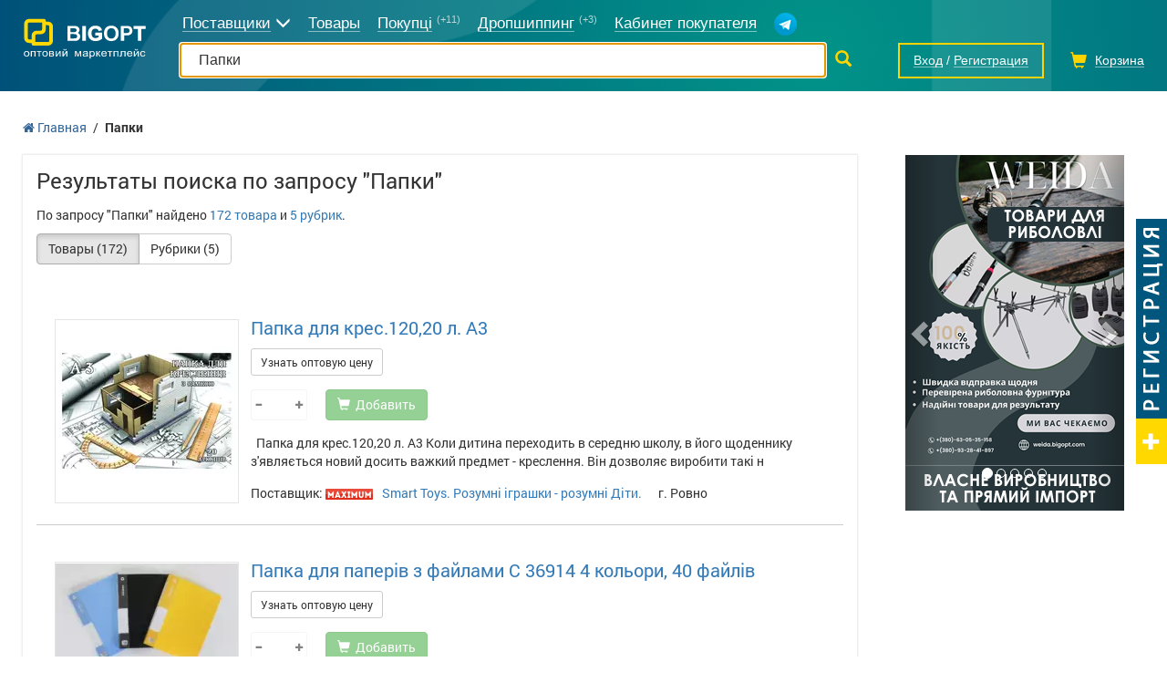

--- FILE ---
content_type: text/html; charset=utf-8
request_url: https://bigopt.com/product-papki.htm
body_size: 18754
content:
<!DOCTYPE html>
<html lang="ru">
<head>

<script type="text/javascript">
    var dataLayer = [
	];
</script>
    <!-- Google Tag Manager -->
    <script>(function(w,d,s,l,i){w[l]=w[l]||[];w[l].push({'gtm.start':
                new Date().getTime(),event:'gtm.js'});var f=d.getElementsByTagName(s)[0],
            j=d.createElement(s),dl=l!='dataLayer'?'&l='+l:'';j.async=true;j.src=
            'https://www.googletagmanager.com/gtm.js?id='+i+dl;f.parentNode.insertBefore(j,f);
        })(window,document,'script','dataLayer','GTM-PF2RTL8S');
    </script>
    <!-- End Google Tag Manager -->

<meta name="msapplication-TileColor" content="#238e94">
<meta name="msapplication-TileImage" content="/static-files/img/html/main/favicon/ms-icon-144x144.png">
<meta name="theme-color" content="#238e94">
<meta charset="utf-8">
<meta http-equiv="X-UA-Compatible" content="IE=edge">
<meta name="viewport" content="width=device-width, initial-scale=1">
<meta name="facebook-domain-verification" content="816t3wl0wn3r30dxxef23wi7upu60j">
<meta name="description" content="Папки">
<meta name="keywords" content="Папки">
<meta property="og:locale" content="ru_UA">
<meta property="og:url" content="https://bigopt.com/product-papki.htm">
<meta property="og:image" content="https://bigopt.com/static-files/img/html/main/logos/bigopt-logo-250x58.png">
<title>Папки &mdash; найдено 172 товара, 5 рубрик &mdash; BigOpt.com</title>
<link href="/static-files/img/html/main/favicon/apple-icon-57x57.png" sizes="57x57" rel="apple-touch-icon" >
<link href="/static-files/img/html/main/favicon/apple-icon-60x60.png" sizes="60x60" rel="apple-touch-icon" >
<link href="/static-files/img/html/main/favicon/apple-icon-72x72.png" sizes="72x72" rel="apple-touch-icon" >
<link href="/static-files/img/html/main/favicon/apple-icon-76x76.png" sizes="76x76" rel="apple-touch-icon" >
<link href="/static-files/img/html/main/favicon/apple-icon-114x114.png" sizes="114x114" rel="apple-touch-icon" >
<link href="/static-files/img/html/main/favicon/apple-icon-120x120.png" sizes="120x120" rel="apple-touch-icon" >
<link href="/static-files/img/html/main/favicon/apple-icon-144x144.png" sizes="144x144" rel="apple-touch-icon" >
<link href="/static-files/img/html/main/favicon/apple-icon-152x152.png" sizes="152x152" rel="apple-touch-icon" >
<link href="/static-files/img/html/main/favicon/android-icon-192x192.png" sizes="192x192" type="image/png" rel="icon" >
<link href="/static-files/img/html/main/favicon/favicon-32x32.png" sizes="32x32" type="image/png" rel="icon" >
<link href="/static-files/img/html/main/favicon/favicon-96x96.png" sizes="96x96" type="image/png" rel="icon" >
<link href="/static-files/img/html/main/favicon/favicon-16x16.png" rel="SHORTCUT ICON" >
<link href="/static-files/img/html/main/favicon/manifest.json" rel="manifest" >
<link href="https://bigopt.com/ua/product-papki.htm" hrefLang="uk" rel="alternate" >
<link href="https://bigopt.com/en/product-papki.htm" hrefLang="en" rel="alternate" >
<link href="https://bigopt.com/product-papki.htm" rel="canonical" >
<link href="/static-files/css/cache-site.css?r=b2c6089f9ab73db101734cca2eaecc02" type="text/css" rel="stylesheet" >
<link href="/static-files/css/box/admin-panel/upload-file.css" type="text/css" rel="stylesheet" >
<link href="/static-files/css/box/admin-panel/nr-parent-multy-selector.css" type="text/css" rel="stylesheet" >
<link href="/static-files/js/library/selectize/css/selectize.bootstrap3.css" type="text/css" rel="stylesheet" >
<link href="https://bigopt.com/2/papki.htm" rel="next" >



<!-- HTML5 Shim and Respond.js IE8 support of HTML5 elements and media queries -->
<!-- WARNING: Respond.js doesn't work if you view the page via file:// -->
<!--[if lt IE 9]>
	<script src="https://oss.maxcdn.com/libs/html5shiv/3.7.0/html5shiv.js"></script>
    <script src="https://oss.maxcdn.com/libs/respond.js/1.4.2/respond.min.js"></script>
<![endif]-->

<!-- Meta Pixel Code -->
<script>
!function(f,b,e,v,n,t,s)
{if(f.fbq)return;n=f.fbq=function(){n.callMethod?
n.callMethod.apply(n,arguments):n.queue.push(arguments)};
if(!f._fbq)f._fbq=n;n.push=n;n.loaded=!0;n.version='2.0';
n.queue=[];t=b.createElement(e);t.async=!0;
t.src=v;s=b.getElementsByTagName(e)[0];
s.parentNode.insertBefore(t,s)}(window, document,'script',
'https://connect.facebook.net/en_US/fbevents.js');
fbq('init', '274885775496973');
fbq('track', 'PageView');
</script>
<noscript><img height="1" width="1" style="display:none"
src="https://www.facebook.com/tr?id=274885775496973&ev=PageView&noscript=1"
/></noscript>
<!-- End Meta Pixel Code -->
</head>
<body itemscope itemtype="http://schema.org/WebPage">
	
<!-- Google Tag Manager (noscript) -->
<noscript><iframe src="https://www.googletagmanager.com/ns.html?id=GTM-PF2RTL8S"
height="0" width="0" style="display:none;visibility:hidden"></iframe></noscript>
<!-- End Google Tag Manager (noscript) -->
	
	
	<div id="l-site-page-wrapper">
		<div class="l-site-wrapper-full">
			
<div id="site-header" class=" no-index " 
	itemtype="http://schema.org/WPHeader" itemscope="">
	<div class="bg-l">
		<div class="l-site-wrapper">
			<div class="container-fluid">
				
				<ul class="top-menu">
					<li class="t-logo">
						<div>
						<a href="https://bigopt.com/">
							<img style="width: 136px; margin-bottom: 15px;" src="/static-files/img/html/main/logos/v2/logo-full-white.svg" alt="BigOpt - оптовый рынок  в интернете" title="BigOpt - оптовый рынок  в интернете" />
						</a>
						<div class="tm-hum"><span></span><span></span><span></span></div>
						</div>
					</li>
					<li class="t-search-line hidden-xs">
						<form method="get" action="https://bigopt.com/search/">
														<div class="s-input"><div><input type="text" autofocus="autofocus" autocomplete="off" placeholder="Что вы ищете?" value="Папки" name="terms" /></div></div>
							<div class="s-btn"><button type="submit"><i class="glyphicon glyphicon-search"></i></button></div>
						</form>
					</li>
					<li class="t-menu hidden-xs">
					
												
						<span class="menu-link firms">
							<span>Поставщики</span><i class="glyphicon glyphicon-menu-down"></i>
							<div class="t-down">
								<a href="https://bigopt.com/catalog/">Все поставщики</a>
								<a href="https://bigopt.com/maker/">Производители</a>
																<a href="https://bigopt.com/firm-tag/drop-shipping/">Дропшиппинг</a>
								                                                                    <a href="https://bigopt.com/firm-tag/retail/">Розница</a>
                                    																								<a href="https://bigopt.com/firm-tag/export/">Export</a>
								                                <a href="https://bigopt.com/7km/">Рынок 7 км</a>
															</div>
						</span>
						
						<a class="menu-link" href="https://bigopt.com/tovary-optom/"><span>Товары</span></a>
						<a class="menu-link" href="https://bigopt.com/wholesale-customers/"><span>Покупці</span> <b>(+11)</b></a>

                                                <a class="menu-link" href="https://bigopt.com/firm-tag/drop-shipping/" style="margin-right: 15px;"><span>Дропшиппинг</span> <b>(+3)</b></a>
                                                <a class="menu-link" href="https://bigopt.com/buyer/"><span>Кабинет покупателя</span></a>
						<a class="menu-link" href="//telegram.me/bigoptcom" target="_blank" title="BigOpt в Telegram"><img src=" [data-uri]" /></a>
						
											</li>
					<li class="t-right">
												<span class="t-auth">
							<a href="https://bigopt.com/auth/login/" class="t-auth-login" title="Вход"><i class="glyphicon glyphicon glyphicon-log-in"></i><span>Вход</span></a>
							/
							<a href="https://bigopt.com/auth/registration/" class="t-auth-reg" title="Регистрация"><i class="glyphicon glyphicon glyphicon-user"></i><span>Регистрация</span></a>
						</span>
												<span class="t-cart"><i class="glyphicon glyphicon-shopping-cart"></i><b class="hidden">0</b><span>Корзина</span></span>
						<a href="#" class="t-search"><i class="glyphicon glyphicon-search"></i></a>
					</li>
				</ul>
				
								
			</div>
		</div>
	</div>
	
</div>

	









		</div>
		<div class="l-site-wrapper">
			<div class="l-site-content">
				<div id="site-search">
	<div class="container-fluid">

	<ol itemscope itemtype="http://schema.org/BreadcrumbList" class="site-bread-crumbs">
	
			<li itemprop="itemListElement" itemscope itemtype="http://schema.org/ListItem" class="sbc-item">
			   <a itemprop="item" href="https://bigopt.com/">
			       <span itemprop="name"><i class="fa fa-home"></i> Главная</span></a>
			   <meta itemprop="position" content="1" />
			</li><li class="sbc-sep">/</li><li class="sbc-item"><b>Папки</b></li></ol>	
	
	<div class="row">
		<div class="col-md-9 col-lg-9">
			
			<div class="main-block">
				
				<h1>Результаты поиска по запросу "Папки"</h1>
				
				
								<div class="res-text">
										По запросу "Папки" найдено					<a href="#" class="goods-search-link">172 товара</a> и <a href="#" class="category-search-link">5 рубрик</a>.				</div>
									
				<div class="search-other">
						<div class="btn-group" role="group">
														
														<a href="#" class="btn btn-default active goods-search-link">Товары (172)</a>
														
														<a href="#" class="btn btn-default  category-search-link">Рубрики (5)</a>
													</div>
						</div>
									
				<br>
				
								
				<div class="res-list">
					
													<div class="item-goods goods-id-7621866" data-goods-id="7621866">
									<div class="img">
										<a href="https://bigopt.com/papka-dlya-kres-12020-l-a3-7621866.html">
											<img src="https://static-host-3.bigopt.com/image-cache/?w=200&h=200&a=3&fi=55209&wt=0&f=static-files%2Fimg%2Fgoods%2Fe4%2Fa2%2F15887835722981.jpg" 
												alt="Папка для крес.120,20 л. А3" loading="lazy" />
										</a>
									</div>
									<div class="inf">
										<div class="wrap-inf">
											<div class="wrap-g-inf">
												<div class="g-inf">
													
													<div class="title"><a href="https://bigopt.com/papka-dlya-kres-12020-l-a3-7621866.html">Папка для крес.120,20 л. А3</a></div>
													
																										
													
						<div class="price-cont">
													
							<button class="btn btn-sm btn-default ask-wholesale-price" data-goods-id="7621866">Узнать оптовую цену</button>							
													
														
						</div>
					
												<div class="for-cart">
														
														<div class="count-in-cart hidden">
								<span>0</span> шт уже в корзине. <a href="" class="text-success show-cart">Показать</a> <a href="" class="text-danger remove-cart">Удалить</a>
							</div>
							<div class="for-cart-cont">	
								<div class="cart-inp">
									<span class="ci-plus"><i class="glyphicon glyphicon-plus"></i></span>
									<span class="ci-minus"><i class="glyphicon glyphicon-minus"></i></span>
									<input type="text" value="" data-default-val="1" />
								</div>
								<button class="btn btn-success add-cart-btn" disabled="disabled"><i class="glyphicon glyphicon-shopping-cart"></i>&nbsp;&nbsp;Добавить</button>
							</div>
							
									
													</div>
																			
													
													<div class="des">
														
	 &nbsp;


	 
    



	Папка для крес.120,20 л. А3
	
		 Коли дитина переходить в середню школу, в його щоденнику з&apos;являється новий досить важкий предмет - креслення. Він дозволяє виробити такі н													</div>
													
													<div class="firm">
														Поставщик: <img src="/static-files/img/html/main/pack-icon/maximum.png" />
														<a href="https://smarttoysopt.bigopt.com/">Smart Toys. Розумні іграшки - розумні Діти.</a>
																												<span class="city">г. Ровно</span>
																											</div>
													
																										
												</div>
											</div>
										</div>
									</div>
								
								</div>
								
																																
																<div class="item-goods goods-id-8796594" data-goods-id="8796594">
									<div class="img">
										<a href="https://bigopt.com/papka-dlya-paperiv-z-faylami-s-36914-4-kolori-40-fayliv.html">
											<img src="https://static-host-1.bigopt.com/image-cache/?w=200&h=200&a=3&fi=55209&wt=0&f=static-files%2Fimg%2Fgoods%2Fd6%2F82%2F16142752501588.png" 
												alt="Папка для паперів з файлами С 36914 4 кольори, 40 файлів" loading="lazy" />
										</a>
									</div>
									<div class="inf">
										<div class="wrap-inf">
											<div class="wrap-g-inf">
												<div class="g-inf">
													
													<div class="title"><a href="https://bigopt.com/papka-dlya-paperiv-z-faylami-s-36914-4-kolori-40-fayliv.html">Папка для паперів з файлами С 36914 4 кольори, 40 файлів</a></div>
													
																										
													
						<div class="price-cont">
													
							<button class="btn btn-sm btn-default ask-wholesale-price" data-goods-id="8796594">Узнать оптовую цену</button>							
													
														
						</div>
					
												<div class="for-cart">
														
														<div class="count-in-cart hidden">
								<span>0</span> шт уже в корзине. <a href="" class="text-success show-cart">Показать</a> <a href="" class="text-danger remove-cart">Удалить</a>
							</div>
							<div class="for-cart-cont">	
								<div class="cart-inp">
									<span class="ci-plus"><i class="glyphicon glyphicon-plus"></i></span>
									<span class="ci-minus"><i class="glyphicon glyphicon-minus"></i></span>
									<input type="text" value="" data-default-val="1" />
								</div>
								<button class="btn btn-success add-cart-btn" disabled="disabled"><i class="glyphicon glyphicon-shopping-cart"></i>&nbsp;&nbsp;Добавить</button>
							</div>
							
									
													</div>
																			
													
													<div class="des">
														
	 &nbsp;


	 
    



	Папка для паперів з файлами С 36914 4 кольори, 40 файлів
	
		 Папка для паперів з файлами, розрахований на 40 файлів для зберігання офісного паперу і документів.
Тип - папка;
М													</div>
													
													<div class="firm">
														Поставщик: <img src="/static-files/img/html/main/pack-icon/maximum.png" />
														<a href="https://smarttoysopt.bigopt.com/">Smart Toys. Розумні іграшки - розумні Діти.</a>
																												<span class="city">г. Ровно</span>
																											</div>
													
																										<div class="goods-nr">
														<a href="https://bigopt.com/optom/dom-i-ofis-mebel-semya-hobbi-bezopasnost/">Дом и офис, мебель, семья, хобби,  безопасность
</a>/<a href="https://bigopt.com/optom/poligrafiya-i-kantstovary/">Канцтовары</a>/<a href="https://bigopt.com/optom/papki/">Папки</a>													</div>
																										
												</div>
											</div>
										</div>
									</div>
								
								</div>
								
																
																<div class="item-goods goods-id-9876016" data-goods-id="9876016">
									<div class="img">
										<a href="https://bigopt.com/papka-dlya-paperiv-z-faylami-s-36913-6-koloriv-30-fayliv.html">
											<img src="https://static-host-5.bigopt.com/image-cache/?w=200&h=200&a=3&fi=55209&wt=0&f=static-files%2Fimg%2Fgoods%2F3d%2Ffb%2F16589619888606.png" 
												alt="Папка для паперів з файлами С 36913 6 кольорів, 30 файлів" loading="lazy" />
										</a>
									</div>
									<div class="inf">
										<div class="wrap-inf">
											<div class="wrap-g-inf">
												<div class="g-inf">
													
													<div class="title"><a href="https://bigopt.com/papka-dlya-paperiv-z-faylami-s-36913-6-koloriv-30-fayliv.html">Папка для паперів з файлами С 36913 6 кольорів, 30 файлів</a></div>
													
																										
													
						<div class="price-cont">
													
							<button class="btn btn-sm btn-default ask-wholesale-price" data-goods-id="9876016">Узнать оптовую цену</button>							
													
														
						</div>
					
												<div class="for-cart">
														
														<div class="count-in-cart hidden">
								<span>0</span> шт уже в корзине. <a href="" class="text-success show-cart">Показать</a> <a href="" class="text-danger remove-cart">Удалить</a>
							</div>
							<div class="for-cart-cont">	
								<div class="cart-inp">
									<span class="ci-plus"><i class="glyphicon glyphicon-plus"></i></span>
									<span class="ci-minus"><i class="glyphicon glyphicon-minus"></i></span>
									<input type="text" value="" data-default-val="1" />
								</div>
								<button class="btn btn-success add-cart-btn" disabled="disabled"><i class="glyphicon glyphicon-shopping-cart"></i>&nbsp;&nbsp;Добавить</button>
							</div>
							
									
													</div>
																			
													
													<div class="des">
														
	 &nbsp;


	 
    



	Папка для паперів з файлами С 36913 6 кольорів, 30 файлів
	
		 Папка для паперів з файлами, розрахований на 30 файлів для зберігання офісного паперу і документів.
Тип - папка;
													</div>
													
													<div class="firm">
														Поставщик: <img src="/static-files/img/html/main/pack-icon/maximum.png" />
														<a href="https://smarttoysopt.bigopt.com/">Smart Toys. Розумні іграшки - розумні Діти.</a>
																												<span class="city">г. Ровно</span>
																											</div>
													
																										<div class="goods-nr">
														<a href="https://bigopt.com/optom/dom-i-ofis-mebel-semya-hobbi-bezopasnost/">Дом и офис, мебель, семья, хобби,  безопасность
</a>/<a href="https://bigopt.com/optom/poligrafiya-i-kantstovary/">Канцтовары</a>/<a href="https://bigopt.com/optom/papki/">Папки</a>													</div>
																										
												</div>
											</div>
										</div>
									</div>
								
								</div>
								
																
																<div class="item-goods goods-id-7624513" data-goods-id="7624513">
									<div class="img">
										<a href="https://bigopt.com/papka-chertezhnaya-a3-180-10l-7624513.html">
											<img src="https://static-host-9.bigopt.com/image-cache/?w=200&h=200&a=3&fi=55209&wt=0&f=static-files%2Fimg%2Fgoods%2F6e%2F0a%2F15887857253765.jpg" 
												alt="Папка  креслярська  А3/180, 10арк." loading="lazy" />
										</a>
									</div>
									<div class="inf">
										<div class="wrap-inf">
											<div class="wrap-g-inf">
												<div class="g-inf">
													
													<div class="title"><a href="https://bigopt.com/papka-chertezhnaya-a3-180-10l-7624513.html">Папка  креслярська  А3/180, 10арк.</a></div>
													
																										
													
						<div class="price-cont">
													
							<button class="btn btn-sm btn-default ask-wholesale-price" data-goods-id="7624513">Узнать оптовую цену</button>							
													
														
						</div>
					
												<div class="for-cart">
														
														<div class="count-in-cart hidden">
								<span>0</span> шт уже в корзине. <a href="" class="text-success show-cart">Показать</a> <a href="" class="text-danger remove-cart">Удалить</a>
							</div>
							<div class="for-cart-cont">	
								<div class="cart-inp">
									<span class="ci-plus"><i class="glyphicon glyphicon-plus"></i></span>
									<span class="ci-minus"><i class="glyphicon glyphicon-minus"></i></span>
									<input type="text" value="" data-default-val="1" />
								</div>
								<button class="btn btn-success add-cart-btn" disabled="disabled"><i class="glyphicon glyphicon-shopping-cart"></i>&nbsp;&nbsp;Добавить</button>
							</div>
							
									
													</div>
																			
													
													<div class="des">
														
	 &nbsp;


	 
    



	Папка  креслярська  А3/180, 10арк.
	
		 формат: А3
кількість: 10 аркушів
виробник: Україна
Щільність: 200
Папка  креслярська ПК-А3/10 арк. виготовлена з високоякісних матеріалі													</div>
													
													<div class="firm">
														Поставщик: <img src="/static-files/img/html/main/pack-icon/maximum.png" />
														<a href="https://smarttoysopt.bigopt.com/">Smart Toys. Розумні іграшки - розумні Діти.</a>
																												<span class="city">г. Ровно</span>
																											</div>
													
																										
												</div>
											</div>
										</div>
									</div>
								
								</div>
								
																
																<div class="item-goods goods-id-9446074" data-goods-id="9446074">
									<div class="img">
										<a href="https://bigopt.com/papka-dlya-akvareli-a3sl-20ark.html">
											<img src="https://static-host-7.bigopt.com/image-cache/?w=200&h=200&a=3&fi=55209&wt=0&f=static-files%2Fimg%2Fgoods%2F80%2F62%2F16396148792081.jpg" 
												alt="Папка для акварелі  А3/Сл  20арк." loading="lazy" />
										</a>
									</div>
									<div class="inf">
										<div class="wrap-inf">
											<div class="wrap-g-inf">
												<div class="g-inf">
													
													<div class="title"><a href="https://bigopt.com/papka-dlya-akvareli-a3sl-20ark.html">Папка для акварелі  А3/Сл  20арк.</a></div>
													
																										
													
						<div class="price-cont">
													
							<button class="btn btn-sm btn-default ask-wholesale-price" data-goods-id="9446074">Узнать оптовую цену</button>							
													
														
						</div>
					
												<div class="for-cart">
														
														<div class="count-in-cart hidden">
								<span>0</span> шт уже в корзине. <a href="" class="text-success show-cart">Показать</a> <a href="" class="text-danger remove-cart">Удалить</a>
							</div>
							<div class="for-cart-cont">	
								<div class="cart-inp">
									<span class="ci-plus"><i class="glyphicon glyphicon-plus"></i></span>
									<span class="ci-minus"><i class="glyphicon glyphicon-minus"></i></span>
									<input type="text" value="" data-default-val="1" />
								</div>
								<button class="btn btn-success add-cart-btn" disabled="disabled"><i class="glyphicon glyphicon-shopping-cart"></i>&nbsp;&nbsp;Добавить</button>
							</div>
							
									
													</div>
																			
													
													<div class="des">
														
	 &nbsp;


	 
    



	Папка для акварелі  А3/Сл  20арк.
	
		 Формат: А3
кількість: 10 аркушів
виробник: Україна
Щільність: 200
Папка для акварелі ПА-А3/10 арк. виготовлена з високоякісних матеріалів													</div>
													
													<div class="firm">
														Поставщик: <img src="/static-files/img/html/main/pack-icon/maximum.png" />
														<a href="https://smarttoysopt.bigopt.com/">Smart Toys. Розумні іграшки - розумні Діти.</a>
																												<span class="city">г. Ровно</span>
																											</div>
													
																										
												</div>
											</div>
										</div>
									</div>
								
								</div>
								
																
																<div class="item-goods goods-id-11366561" data-goods-id="11366561">
									<div class="img">
										<a href="https://bigopt.com/papka-na-zavyazkah-11366561.html">
											<img src="https://static-host-a.bigopt.com/image-cache/?w=200&h=200&a=3&fi=55209&wt=0&f=static-files%2Fimg%2Fgoods%2F76%2Fda%2F16927102311103.jpg" 
												alt="Папка на зав'язках" loading="lazy" />
										</a>
									</div>
									<div class="inf">
										<div class="wrap-inf">
											<div class="wrap-g-inf">
												<div class="g-inf">
													
													<div class="title"><a href="https://bigopt.com/papka-na-zavyazkah-11366561.html">Папка на зав'язках</a></div>
													
																										
													
						<div class="price-cont">
													
							<button class="btn btn-sm btn-default ask-wholesale-price" data-goods-id="11366561">Узнать оптовую цену</button>							
													
														
						</div>
					
												<div class="for-cart">
														
														<div class="count-in-cart hidden">
								<span>0</span> шт уже в корзине. <a href="" class="text-success show-cart">Показать</a> <a href="" class="text-danger remove-cart">Удалить</a>
							</div>
							<div class="for-cart-cont">	
								<div class="cart-inp">
									<span class="ci-plus"><i class="glyphicon glyphicon-plus"></i></span>
									<span class="ci-minus"><i class="glyphicon glyphicon-minus"></i></span>
									<input type="text" value="" data-default-val="1" />
								</div>
								<button class="btn btn-success add-cart-btn" disabled="disabled"><i class="glyphicon glyphicon-shopping-cart"></i>&nbsp;&nbsp;Добавить</button>
							</div>
							
									
													</div>
																			
													
													<div class="des">
														
	 &nbsp;


	 
    



	Папка на зав&apos;язках
	
		 Папки здавна використовуються в діловодстві та в інших сферах з великим обсягом документообігу. Згодом з&apos;являються нові вироби, які розрізняют													</div>
													
													<div class="firm">
														Поставщик: <img src="/static-files/img/html/main/pack-icon/maximum.png" />
														<a href="https://smarttoysopt.bigopt.com/">Smart Toys. Розумні іграшки - розумні Діти.</a>
																												<span class="city">г. Ровно</span>
																											</div>
													
																										<div class="goods-nr">
														<a href="https://bigopt.com/optom/dom-i-ofis-mebel-semya-hobbi-bezopasnost/">Дом и офис, мебель, семья, хобби,  безопасность
</a>/<a href="https://bigopt.com/optom/poligrafiya-i-kantstovary/">Канцтовары</a>/<a href="https://bigopt.com/optom/papki/">Папки</a>													</div>
																										
												</div>
											</div>
										</div>
									</div>
								
								</div>
								
																
																<div class="item-goods goods-id-7617302" data-goods-id="7617302">
									<div class="img">
										<a href="https://bigopt.com/papka-dlya-kres-12010-l-a3-7617302.html">
											<img src="https://static-host-7.bigopt.com/image-cache/?w=200&h=200&a=3&fi=55209&wt=0&f=static-files%2Fimg%2Fgoods%2Fdb%2F20%2F15887780639499.jpg" 
												alt="Папка для крес.120,10 л. А3" loading="lazy" />
										</a>
									</div>
									<div class="inf">
										<div class="wrap-inf">
											<div class="wrap-g-inf">
												<div class="g-inf">
													
													<div class="title"><a href="https://bigopt.com/papka-dlya-kres-12010-l-a3-7617302.html">Папка для крес.120,10 л. А3</a></div>
													
																										
													
						<div class="price-cont">
													
							<button class="btn btn-sm btn-default ask-wholesale-price" data-goods-id="7617302">Узнать оптовую цену</button>							
													
														
						</div>
					
												<div class="for-cart">
														
														<div class="count-in-cart hidden">
								<span>0</span> шт уже в корзине. <a href="" class="text-success show-cart">Показать</a> <a href="" class="text-danger remove-cart">Удалить</a>
							</div>
							<div class="for-cart-cont">	
								<div class="cart-inp">
									<span class="ci-plus"><i class="glyphicon glyphicon-plus"></i></span>
									<span class="ci-minus"><i class="glyphicon glyphicon-minus"></i></span>
									<input type="text" value="" data-default-val="1" />
								</div>
								<button class="btn btn-success add-cart-btn" disabled="disabled"><i class="glyphicon glyphicon-shopping-cart"></i>&nbsp;&nbsp;Добавить</button>
							</div>
							
									
													</div>
																			
													
													<div class="des">
														
	 &nbsp;


	 
    



	Папка для крес.120,10 л. А3
	
		 Папка для крес.120,10 л. А3
	
	 
    Артикул: 34


 
													</div>
													
													<div class="firm">
														Поставщик: <img src="/static-files/img/html/main/pack-icon/maximum.png" />
														<a href="https://smarttoysopt.bigopt.com/">Smart Toys. Розумні іграшки - розумні Діти.</a>
																												<span class="city">г. Ровно</span>
																											</div>
													
																										
												</div>
											</div>
										</div>
									</div>
								
								</div>
								
																
																<div class="item-goods goods-id-9104371" data-goods-id="9104371">
									<div class="img">
										<a href="https://bigopt.com/papka-na-bliskavtsi-plast-sentrum-a6-22h11sm-80438.html">
											<img src="https://static-host-0.bigopt.com/image-cache/?w=200&h=200&a=3&fi=55209&wt=0&f=static-files%2Fimg%2Fgoods%2Ff6%2F40%2F16250881417366.jpg" 
												alt="Папка на блискавці пласт. Сentrum А6+ (22х11см) 80438" loading="lazy" />
										</a>
									</div>
									<div class="inf">
										<div class="wrap-inf">
											<div class="wrap-g-inf">
												<div class="g-inf">
													
													<div class="title"><a href="https://bigopt.com/papka-na-bliskavtsi-plast-sentrum-a6-22h11sm-80438.html">Папка на блискавці пласт. Сentrum А6+ (22х11см) 80438</a></div>
													
																										
													
						<div class="price-cont">
													
							<button class="btn btn-sm btn-default ask-wholesale-price" data-goods-id="9104371">Узнать оптовую цену</button>							
													
														
						</div>
					
												<div class="for-cart">
														
														<div class="count-in-cart hidden">
								<span>0</span> шт уже в корзине. <a href="" class="text-success show-cart">Показать</a> <a href="" class="text-danger remove-cart">Удалить</a>
							</div>
							<div class="for-cart-cont">	
								<div class="cart-inp">
									<span class="ci-plus"><i class="glyphicon glyphicon-plus"></i></span>
									<span class="ci-minus"><i class="glyphicon glyphicon-minus"></i></span>
									<input type="text" value="" data-default-val="1" />
								</div>
								<button class="btn btn-success add-cart-btn" disabled="disabled"><i class="glyphicon glyphicon-shopping-cart"></i>&nbsp;&nbsp;Добавить</button>
							</div>
							
									
													</div>
																			
													
													<div class="des">
														
	 &nbsp;


	 
    

    

    



	Папка на блискавці пласт. Сentrum А6+ (22х11см) 80438
	
		 Папкою зручно користуватися, вона виготовлена з якісного матеріалу

Вік: 3+
Матеріал: пластик
Виробник: У													</div>
													
													<div class="firm">
														Поставщик: <img src="/static-files/img/html/main/pack-icon/maximum.png" />
														<a href="https://smarttoysopt.bigopt.com/">Smart Toys. Розумні іграшки - розумні Діти.</a>
																												<span class="city">г. Ровно</span>
																											</div>
													
																										
												</div>
											</div>
										</div>
									</div>
								
								</div>
								
																
																<div class="item-goods goods-id-9161441" data-goods-id="9161441">
									<div class="img">
										<a href="https://bigopt.com/papka-dlya-dokumentiv-na-gumtsi-s-36912-80-3-kolori.html">
											<img src="https://static-host-5.bigopt.com/image-cache/?w=200&h=200&a=3&fi=55209&wt=0&f=static-files%2Fimg%2Fgoods%2F2a%2F21%2F16389669377444.png" 
												alt="Папка для документів на гумці С 36912 (80) 3 кольори" loading="lazy" />
										</a>
									</div>
									<div class="inf">
										<div class="wrap-inf">
											<div class="wrap-g-inf">
												<div class="g-inf">
													
													<div class="title"><a href="https://bigopt.com/papka-dlya-dokumentiv-na-gumtsi-s-36912-80-3-kolori.html">Папка для документів на гумці С 36912 (80) 3 кольори</a></div>
													
																										
													
						<div class="price-cont">
													
							<button class="btn btn-sm btn-default ask-wholesale-price" data-goods-id="9161441">Узнать оптовую цену</button>							
													
														
						</div>
					
												<div class="for-cart">
														
														<div class="count-in-cart hidden">
								<span>0</span> шт уже в корзине. <a href="" class="text-success show-cart">Показать</a> <a href="" class="text-danger remove-cart">Удалить</a>
							</div>
							<div class="for-cart-cont">	
								<div class="cart-inp">
									<span class="ci-plus"><i class="glyphicon glyphicon-plus"></i></span>
									<span class="ci-minus"><i class="glyphicon glyphicon-minus"></i></span>
									<input type="text" value="" data-default-val="1" />
								</div>
								<button class="btn btn-success add-cart-btn" disabled="disabled"><i class="glyphicon glyphicon-shopping-cart"></i>&nbsp;&nbsp;Добавить</button>
							</div>
							
									
													</div>
																			
													
													<div class="des">
														
	 &nbsp;


	 
    



	Папка для документів на гумці С 36912 (80) 3 кольори
	
		 Папка для документів на гумці С 36912 (80) 3 кольори
	
	 
    Артикул: С 36912


 
													</div>
													
													<div class="firm">
														Поставщик: <img src="/static-files/img/html/main/pack-icon/maximum.png" />
														<a href="https://smarttoysopt.bigopt.com/">Smart Toys. Розумні іграшки - розумні Діти.</a>
																												<span class="city">г. Ровно</span>
																											</div>
													
																										<div class="goods-nr">
														<a href="https://bigopt.com/optom/dom-i-ofis-mebel-semya-hobbi-bezopasnost/">Дом и офис, мебель, семья, хобби,  безопасность
</a>/<a href="https://bigopt.com/optom/poligrafiya-i-kantstovary/">Канцтовары</a>/<a href="https://bigopt.com/optom/papki/">Папки</a>													</div>
																										
												</div>
											</div>
										</div>
									</div>
								
								</div>
								
																
																<div class="item-goods goods-id-9189377" data-goods-id="9189377">
									<div class="img">
										<a href="https://bigopt.com/papka-kreslyarska-a4180-10ark.html">
											<img src="https://static-host-6.bigopt.com/image-cache/?w=200&h=200&a=3&fi=55209&wt=0&f=static-files%2Fimg%2Fgoods%2F0d%2F2d%2F16303842749480.jpg" 
												alt="Папка креслярська А4/180, 10арк." loading="lazy" />
										</a>
									</div>
									<div class="inf">
										<div class="wrap-inf">
											<div class="wrap-g-inf">
												<div class="g-inf">
													
													<div class="title"><a href="https://bigopt.com/papka-kreslyarska-a4180-10ark.html">Папка креслярська А4/180, 10арк.</a></div>
													
																										
													
						<div class="price-cont">
													
							<button class="btn btn-sm btn-default ask-wholesale-price" data-goods-id="9189377">Узнать оптовую цену</button>							
													
														
						</div>
					
												<div class="for-cart">
														
														<div class="count-in-cart hidden">
								<span>0</span> шт уже в корзине. <a href="" class="text-success show-cart">Показать</a> <a href="" class="text-danger remove-cart">Удалить</a>
							</div>
							<div class="for-cart-cont">	
								<div class="cart-inp">
									<span class="ci-plus"><i class="glyphicon glyphicon-plus"></i></span>
									<span class="ci-minus"><i class="glyphicon glyphicon-minus"></i></span>
									<input type="text" value="" data-default-val="1" />
								</div>
								<button class="btn btn-success add-cart-btn" disabled="disabled"><i class="glyphicon glyphicon-shopping-cart"></i>&nbsp;&nbsp;Добавить</button>
							</div>
							
									
													</div>
																			
													
													<div class="des">
														
	 &nbsp;


	 
    



	Папка креслярська А4/180, 10арк.
	
		 Папка креслярська А4/180, 10арк.
	
	 
    Артикул: ПК-А4/10Пакування: Без упаковкиВік: 5+Призначення по статi: для обохРадіокеровані: НетМ													</div>
													
													<div class="firm">
														Поставщик: <img src="/static-files/img/html/main/pack-icon/maximum.png" />
														<a href="https://smarttoysopt.bigopt.com/">Smart Toys. Розумні іграшки - розумні Діти.</a>
																												<span class="city">г. Ровно</span>
																											</div>
													
																										
												</div>
											</div>
										</div>
									</div>
								
								</div>
								
																
																<div class="item-goods goods-id-10238232" data-goods-id="10238232">
									<div class="img">
										<a href="https://bigopt.com/papka-plast-na-lipuchtsi-2333sm-v-asort-zy2209-imp-10238232.html">
											<img src="https://static-host-7.bigopt.com/image-cache/?w=200&h=200&a=3&fi=55209&wt=0&f=static-files%2Fimg%2Fgoods%2Fa7%2F15%2F16674773468505.png" 
												alt="Папка пласт.на липучці, 23*33см в асорт. ZY2209, Імп" loading="lazy" />
										</a>
									</div>
									<div class="inf">
										<div class="wrap-inf">
											<div class="wrap-g-inf">
												<div class="g-inf">
													
													<div class="title"><a href="https://bigopt.com/papka-plast-na-lipuchtsi-2333sm-v-asort-zy2209-imp-10238232.html">Папка пласт.на липучці, 23*33см в асорт. ZY2209, Імп</a></div>
													
																										
													
						<div class="price-cont">
													
							<button class="btn btn-sm btn-default ask-wholesale-price" data-goods-id="10238232">Узнать оптовую цену</button>							
													
														
						</div>
					
												<div class="for-cart">
														
														<div class="count-in-cart hidden">
								<span>0</span> шт уже в корзине. <a href="" class="text-success show-cart">Показать</a> <a href="" class="text-danger remove-cart">Удалить</a>
							</div>
							<div class="for-cart-cont">	
								<div class="cart-inp">
									<span class="ci-plus"><i class="glyphicon glyphicon-plus"></i></span>
									<span class="ci-minus"><i class="glyphicon glyphicon-minus"></i></span>
									<input type="text" value="" data-default-val="1" />
								</div>
								<button class="btn btn-success add-cart-btn" disabled="disabled"><i class="glyphicon glyphicon-shopping-cart"></i>&nbsp;&nbsp;Добавить</button>
							</div>
							
									
													</div>
																			
													
													<div class="des">
														
	 &nbsp;


	 
    



	Папка пласт.на липучці, 23*33см в асорт. ZY2209, Імп
	
		 Папка пласт.на липучці, 23*33см в асорт. ZY2209, Імп
	
	 
    Артикул: ZY2209Пакування: Без упаковкиВік: 3+Призначення													</div>
													
													<div class="firm">
														Поставщик: <img src="/static-files/img/html/main/pack-icon/maximum.png" />
														<a href="https://smarttoysopt.bigopt.com/">Smart Toys. Розумні іграшки - розумні Діти.</a>
																												<span class="city">г. Ровно</span>
																											</div>
													
																										<div class="goods-nr">
														<a href="https://bigopt.com/optom/dom-i-ofis-mebel-semya-hobbi-bezopasnost/">Дом и офис, мебель, семья, хобби,  безопасность
</a>/<a href="https://bigopt.com/optom/poligrafiya-i-kantstovary/">Канцтовары</a>/<a href="https://bigopt.com/optom/papki/">Папки</a>													</div>
																										
												</div>
											</div>
										</div>
									</div>
								
								</div>
								
																
																<div class="item-goods goods-id-11391533" data-goods-id="11391533">
									<div class="img">
										<a href="https://bigopt.com/papka-konvert-1veresnya-na-knoptsi-a4-bunny-11391533.html">
											<img src="https://static-host-c.bigopt.com/image-cache/?w=200&h=200&a=3&fi=55209&wt=0&f=static-files%2Fimg%2Fgoods%2Fb4%2F65%2F16936749305924.png" 
												alt="Папка-конверт 1Вересня на кнопці А4 &quot;Bunny&quot; ЦІНА ЗА 1 ПАПКУ" loading="lazy" />
										</a>
									</div>
									<div class="inf">
										<div class="wrap-inf">
											<div class="wrap-g-inf">
												<div class="g-inf">
													
													<div class="title"><a href="https://bigopt.com/papka-konvert-1veresnya-na-knoptsi-a4-bunny-11391533.html">Папка-конверт 1Вересня на кнопці А4 "Bunny" ЦІНА ЗА 1 ПАПКУ</a></div>
													
																										
													
						<div class="price-cont">
													
							<button class="btn btn-sm btn-default ask-wholesale-price" data-goods-id="11391533">Узнать оптовую цену</button>							
													
														
						</div>
					
												<div class="for-cart">
														
														<div class="count-in-cart hidden">
								<span>0</span> шт уже в корзине. <a href="" class="text-success show-cart">Показать</a> <a href="" class="text-danger remove-cart">Удалить</a>
							</div>
							<div class="for-cart-cont">	
								<div class="cart-inp">
									<span class="ci-plus"><i class="glyphicon glyphicon-plus"></i></span>
									<span class="ci-minus"><i class="glyphicon glyphicon-minus"></i></span>
									<input type="text" value="" data-default-val="1" />
								</div>
								<button class="btn btn-success add-cart-btn" disabled="disabled"><i class="glyphicon glyphicon-shopping-cart"></i>&nbsp;&nbsp;Добавить</button>
							</div>
							
									
													</div>
																			
													
													<div class="des">
														
	 &nbsp;


	 
    



	Папка-конверт 1Вересня на кнопці А4 "Bunny" ЦІНА ЗА 1 ПАПКУ
	
		 Папка-конверт торгової марки 1 Вересня призначена для зберігання і перенесення зошитів, альбомів та іншого прил													</div>
													
													<div class="firm">
														Поставщик: <img src="/static-files/img/html/main/pack-icon/maximum.png" />
														<a href="https://smarttoysopt.bigopt.com/">Smart Toys. Розумні іграшки - розумні Діти.</a>
																												<span class="city">г. Ровно</span>
																											</div>
													
																										
												</div>
											</div>
										</div>
									</div>
								
								</div>
								
																
																<div class="item-goods goods-id-11391535" data-goods-id="11391535">
									<div class="img">
										<a href="https://bigopt.com/papka-konvert-1veresnya-na-knoptsi-a4-forest-princesses-tsina-za-1-papku-11391535.html">
											<img src="https://static-host-9.bigopt.com/image-cache/?w=200&h=200&a=3&fi=55209&wt=0&f=static-files%2Fimg%2Fgoods%2F12%2F86%2F16936749314985.png" 
												alt="Папка-конверт 1Вересня на кнопці А4 &quot;Forest princesses&quot; ЦІНА ЗА 1 ПАПКУ" loading="lazy" />
										</a>
									</div>
									<div class="inf">
										<div class="wrap-inf">
											<div class="wrap-g-inf">
												<div class="g-inf">
													
													<div class="title"><a href="https://bigopt.com/papka-konvert-1veresnya-na-knoptsi-a4-forest-princesses-tsina-za-1-papku-11391535.html">Папка-конверт 1Вересня на кнопці А4 "Forest princesses" ЦІНА ЗА 1 ПАПКУ</a></div>
													
																										
													
						<div class="price-cont">
													
							<button class="btn btn-sm btn-default ask-wholesale-price" data-goods-id="11391535">Узнать оптовую цену</button>							
													
														
						</div>
					
												<div class="for-cart">
														
														<div class="count-in-cart hidden">
								<span>0</span> шт уже в корзине. <a href="" class="text-success show-cart">Показать</a> <a href="" class="text-danger remove-cart">Удалить</a>
							</div>
							<div class="for-cart-cont">	
								<div class="cart-inp">
									<span class="ci-plus"><i class="glyphicon glyphicon-plus"></i></span>
									<span class="ci-minus"><i class="glyphicon glyphicon-minus"></i></span>
									<input type="text" value="" data-default-val="1" />
								</div>
								<button class="btn btn-success add-cart-btn" disabled="disabled"><i class="glyphicon glyphicon-shopping-cart"></i>&nbsp;&nbsp;Добавить</button>
							</div>
							
									
													</div>
																			
													
													<div class="des">
														
	 &nbsp;


	 
    



	Папка-конверт 1Вересня на кнопці А4 "Forest princesses" ЦІНА ЗА 1 ПАПКУ
	
		 Папка-конверт торгової марки 1 Вересня призначена для зберігання і перенесення зошитів, альбомів та													</div>
													
													<div class="firm">
														Поставщик: <img src="/static-files/img/html/main/pack-icon/maximum.png" />
														<a href="https://smarttoysopt.bigopt.com/">Smart Toys. Розумні іграшки - розумні Діти.</a>
																												<span class="city">г. Ровно</span>
																											</div>
													
																										
												</div>
											</div>
										</div>
									</div>
								
								</div>
								
																
																<div class="item-goods goods-id-11855063" data-goods-id="11855063">
									<div class="img">
										<a href="https://bigopt.com/karton-biliy-odnostoronniy-a4-10ark-papka-kite-11855063.html">
											<img src="https://static-host-7.bigopt.com/image-cache/?w=200&h=200&a=3&fi=55209&wt=0&f=static-files%2Fimg%2Fgoods%2Fb7%2Fb6%2F17080333238436.jpg" 
												alt="Картон білий односторонній А4 (10арк), папка, Kite" loading="lazy" />
										</a>
									</div>
									<div class="inf">
										<div class="wrap-inf">
											<div class="wrap-g-inf">
												<div class="g-inf">
													
													<div class="title"><a href="https://bigopt.com/karton-biliy-odnostoronniy-a4-10ark-papka-kite-11855063.html">Картон білий односторонній А4 (10арк), папка, Kite</a></div>
													
																										
													
						<div class="price-cont">
													
							<button class="btn btn-sm btn-default ask-wholesale-price" data-goods-id="11855063">Узнать оптовую цену</button>							
													
														
						</div>
					
												<div class="for-cart">
														
														<div class="count-in-cart hidden">
								<span>0</span> шт уже в корзине. <a href="" class="text-success show-cart">Показать</a> <a href="" class="text-danger remove-cart">Удалить</a>
							</div>
							<div class="for-cart-cont">	
								<div class="cart-inp">
									<span class="ci-plus"><i class="glyphicon glyphicon-plus"></i></span>
									<span class="ci-minus"><i class="glyphicon glyphicon-minus"></i></span>
									<input type="text" value="" data-default-val="1" />
								</div>
								<button class="btn btn-success add-cart-btn" disabled="disabled"><i class="glyphicon glyphicon-shopping-cart"></i>&nbsp;&nbsp;Добавить</button>
							</div>
							
									
													</div>
																			
													
													<div class="des">
														
	 &nbsp;


	 
    



	Картон білий односторонній А4 (10арк), папка, Kite
	
		 Картон білий односторонній А4 (10арк), папка, Kite
	
	 

 
													</div>
													
													<div class="firm">
														Поставщик: <img src="/static-files/img/html/main/pack-icon/maximum.png" />
														<a href="https://smarttoysopt.bigopt.com/">Smart Toys. Розумні іграшки - розумні Діти.</a>
																												<span class="city">г. Ровно</span>
																											</div>
													
																										
												</div>
											</div>
										</div>
									</div>
								
								</div>
								
																
																<div class="item-goods goods-id-11855716" data-goods-id="11855716">
									<div class="img">
										<a href="https://bigopt.com/nabir-paperu-ta-kartonu-a4-77-papka-kite-11855716.html">
											<img src="https://static-host-a.bigopt.com/image-cache/?w=200&h=200&a=3&fi=55209&wt=0&f=static-files%2Fimg%2Fgoods%2F42%2Fab%2F17080385629130.jpg" 
												alt="Набір паперу та картону A4 (7+7), папка, Kite" loading="lazy" />
										</a>
									</div>
									<div class="inf">
										<div class="wrap-inf">
											<div class="wrap-g-inf">
												<div class="g-inf">
													
													<div class="title"><a href="https://bigopt.com/nabir-paperu-ta-kartonu-a4-77-papka-kite-11855716.html">Набір паперу та картону A4 (7+7), папка, Kite</a></div>
													
																										
													
						<div class="price-cont">
													
							<button class="btn btn-sm btn-default ask-wholesale-price" data-goods-id="11855716">Узнать оптовую цену</button>							
													
														
						</div>
					
												<div class="for-cart">
														
														<div class="count-in-cart hidden">
								<span>0</span> шт уже в корзине. <a href="" class="text-success show-cart">Показать</a> <a href="" class="text-danger remove-cart">Удалить</a>
							</div>
							<div class="for-cart-cont">	
								<div class="cart-inp">
									<span class="ci-plus"><i class="glyphicon glyphicon-plus"></i></span>
									<span class="ci-minus"><i class="glyphicon glyphicon-minus"></i></span>
									<input type="text" value="" data-default-val="1" />
								</div>
								<button class="btn btn-success add-cart-btn" disabled="disabled"><i class="glyphicon glyphicon-shopping-cart"></i>&nbsp;&nbsp;Добавить</button>
							</div>
							
									
													</div>
																			
													
													<div class="des">
														
	 &nbsp;


	 
    



	Набір паперу та картону A4 (7+7), папка, Kite
	
		 Набір паперу та картону A4 (7+7), папка, Kite
	
	 

 
													</div>
													
													<div class="firm">
														Поставщик: <img src="/static-files/img/html/main/pack-icon/maximum.png" />
														<a href="https://smarttoysopt.bigopt.com/">Smart Toys. Розумні іграшки - розумні Діти.</a>
																												<span class="city">г. Ровно</span>
																											</div>
													
																										
												</div>
											</div>
										</div>
									</div>
								
								</div>
								
																
																<div class="item-goods goods-id-11855922" data-goods-id="11855922">
									<div class="img">
										<a href="https://bigopt.com/papka-dlya-malyuvannya-dino-12-stor-st02471-11855922.html">
											<img src="https://static-host-9.bigopt.com/image-cache/?w=200&h=200&a=3&fi=55209&wt=0&f=static-files%2Fimg%2Fgoods%2F0a%2Fa4%2F17080402361627.jpg" 
												alt="Папка для малювання &quot;Dino&quot; 12 стор. ST02471" loading="lazy" />
										</a>
									</div>
									<div class="inf">
										<div class="wrap-inf">
											<div class="wrap-g-inf">
												<div class="g-inf">
													
													<div class="title"><a href="https://bigopt.com/papka-dlya-malyuvannya-dino-12-stor-st02471-11855922.html">Папка для малювання "Dino" 12 стор. ST02471</a></div>
													
																										
													
						<div class="price-cont">
													
							<button class="btn btn-sm btn-default ask-wholesale-price" data-goods-id="11855922">Узнать оптовую цену</button>							
													
														
						</div>
					
												<div class="for-cart">
														
														<div class="count-in-cart hidden">
								<span>0</span> шт уже в корзине. <a href="" class="text-success show-cart">Показать</a> <a href="" class="text-danger remove-cart">Удалить</a>
							</div>
							<div class="for-cart-cont">	
								<div class="cart-inp">
									<span class="ci-plus"><i class="glyphicon glyphicon-plus"></i></span>
									<span class="ci-minus"><i class="glyphicon glyphicon-minus"></i></span>
									<input type="text" value="" data-default-val="1" />
								</div>
								<button class="btn btn-success add-cart-btn" disabled="disabled"><i class="glyphicon glyphicon-shopping-cart"></i>&nbsp;&nbsp;Добавить</button>
							</div>
							
									
													</div>
																			
													
													<div class="des">
														
	 &nbsp;


	 
    



	Папка для малювання "Dino" 12 стор. ST02471
	
		 Папка для малювання &quot;Dino&quot; 12 стор. ST02471
	
	 

 
													</div>
													
													<div class="firm">
														Поставщик: <img src="/static-files/img/html/main/pack-icon/maximum.png" />
														<a href="https://smarttoysopt.bigopt.com/">Smart Toys. Розумні іграшки - розумні Діти.</a>
																												<span class="city">г. Ровно</span>
																											</div>
													
																										<div class="goods-nr">
														<a href="https://bigopt.com/optom/dom-i-ofis-mebel-semya-hobbi-bezopasnost/">Дом и офис, мебель, семья, хобби,  безопасность
</a>/<a href="https://bigopt.com/optom/poligrafiya-i-kantstovary/">Канцтовары</a>/<a href="https://bigopt.com/optom/papki/">Папки</a>													</div>
																										
												</div>
											</div>
										</div>
									</div>
								
								</div>
								
																
																<div class="item-goods goods-id-11857571" data-goods-id="11857571">
									<div class="img">
										<a href="https://bigopt.com/papka-kutok-yes-a4-minecraft-3-figurnih-klapana-11857571.html">
											<img src="https://static-host-6.bigopt.com/image-cache/?w=200&h=200&a=3&fi=55209&wt=0&f=static-files%2Fimg%2Fgoods%2Fe4%2F97%2F17080485115816.jpg" 
												alt="Папка - куток YES А4 &quot;Minecraft&quot;, 3 фігурних клапана" loading="lazy" />
										</a>
									</div>
									<div class="inf">
										<div class="wrap-inf">
											<div class="wrap-g-inf">
												<div class="g-inf">
													
													<div class="title"><a href="https://bigopt.com/papka-kutok-yes-a4-minecraft-3-figurnih-klapana-11857571.html">Папка - куток YES А4 "Minecraft", 3 фігурних клапана</a></div>
													
																										
													
						<div class="price-cont">
													
							<button class="btn btn-sm btn-default ask-wholesale-price" data-goods-id="11857571">Узнать оптовую цену</button>							
													
														
						</div>
					
												<div class="for-cart">
														
														<div class="count-in-cart hidden">
								<span>0</span> шт уже в корзине. <a href="" class="text-success show-cart">Показать</a> <a href="" class="text-danger remove-cart">Удалить</a>
							</div>
							<div class="for-cart-cont">	
								<div class="cart-inp">
									<span class="ci-plus"><i class="glyphicon glyphicon-plus"></i></span>
									<span class="ci-minus"><i class="glyphicon glyphicon-minus"></i></span>
									<input type="text" value="" data-default-val="1" />
								</div>
								<button class="btn btn-success add-cart-btn" disabled="disabled"><i class="glyphicon glyphicon-shopping-cart"></i>&nbsp;&nbsp;Добавить</button>
							</div>
							
									
													</div>
																			
													
													<div class="des">
														
	 &nbsp;


	 
    



	Папка - куток YES А4 "Minecraft", 3 фігурних клапана
	
		 Папка - куток YES А4 &quot;Minecraft&quot;, 3 фігурних клапана
	
	 

 
													</div>
													
													<div class="firm">
														Поставщик: <img src="/static-files/img/html/main/pack-icon/maximum.png" />
														<a href="https://smarttoysopt.bigopt.com/">Smart Toys. Розумні іграшки - розумні Діти.</a>
																												<span class="city">г. Ровно</span>
																											</div>
													
																										<div class="goods-nr">
														<a href="https://bigopt.com/optom/dom-i-ofis-mebel-semya-hobbi-bezopasnost/">Дом и офис, мебель, семья, хобби,  безопасность
</a>/<a href="https://bigopt.com/optom/poligrafiya-i-kantstovary/">Канцтовары</a>/<a href="https://bigopt.com/optom/papki/">Папки</a>													</div>
																										
												</div>
											</div>
										</div>
									</div>
								
								</div>
								
																
																<div class="item-goods goods-id-9428530" data-goods-id="9428530">
									<div class="img">
										<a href="https://bigopt.com/papka-dlya-bumag-s-faylami-s-36914-200-5-tsvetov-40-faylov-v-kulke.html">
											<img src="https://static-host-9.bigopt.com/image-cache/?w=200&h=200&a=3&fi=55209&wt=0&f=static-files%2Fimg%2Fgoods%2Fe6%2F83%2F16388504621064.jpg" 
												alt="Папка для паперів з файлами С 36914 (200) 5 кольорів, 40 файлів, у пакеті" loading="lazy" />
										</a>
									</div>
									<div class="inf">
										<div class="wrap-inf">
											<div class="wrap-g-inf">
												<div class="g-inf">
													
													<div class="title"><a href="https://bigopt.com/papka-dlya-bumag-s-faylami-s-36914-200-5-tsvetov-40-faylov-v-kulke.html">Папка для паперів з файлами С 36914 (200) 5 кольорів, 40 файлів, у пакеті</a></div>
													
																										
													
						<div class="price-cont">
													
							<button class="btn btn-sm btn-default ask-wholesale-price" data-goods-id="9428530">Узнать оптовую цену</button>							
													
														
						</div>
					
												<div class="for-cart">
														
														<div class="count-in-cart hidden">
								<span>0</span> шт уже в корзине. <a href="" class="text-success show-cart">Показать</a> <a href="" class="text-danger remove-cart">Удалить</a>
							</div>
							<div class="for-cart-cont">	
								<div class="cart-inp">
									<span class="ci-plus"><i class="glyphicon glyphicon-plus"></i></span>
									<span class="ci-minus"><i class="glyphicon glyphicon-minus"></i></span>
									<input type="text" value="" data-default-val="1" />
								</div>
								<button class="btn btn-success add-cart-btn" disabled="disabled"><i class="glyphicon glyphicon-shopping-cart"></i>&nbsp;&nbsp;Добавить</button>
							</div>
							
									
													</div>
																			
													
													<div class="des">
														
	 &nbsp;


	 
    



	Папка для паперів з файлами С 36914 (200) 5 кольорів, 40 файлів, у пакеті
	
		 
	
	 

 
													</div>
													
													<div class="firm">
														Поставщик: <img src="/static-files/img/html/main/pack-icon/maximum.png" />
														<a href="https://smarttoysopt.bigopt.com/">Smart Toys. Розумні іграшки - розумні Діти.</a>
																												<span class="city">г. Ровно</span>
																											</div>
													
																										<div class="goods-nr">
														<a href="https://bigopt.com/optom/dom-i-ofis-mebel-semya-hobbi-bezopasnost/">Дом и офис, мебель, семья, хобби,  безопасность
</a>/<a href="https://bigopt.com/optom/poligrafiya-i-kantstovary/">Канцтовары</a>/<a href="https://bigopt.com/optom/flomastery/">Фломастеры</a>													</div>
																										
												</div>
											</div>
										</div>
									</div>
								
								</div>
								
																
																<div class="item-goods goods-id-9546191" data-goods-id="9546191">
									<div class="img">
										<a href="https://bigopt.com/papka-dlya-bumag-na-knopke-s-36905-60-tsena-za-upakovku-12sht-4-vida.html">
											<img src="https://static-host-a.bigopt.com/image-cache/?w=200&h=200&a=3&fi=55209&wt=0&f=static-files%2Fimg%2Fgoods%2F26%2F99%2F16660164727152.jpg" 
												alt="Папка для паперів на кнопці С 36905 (60) /ЦІНА ЗА УПАКОВКУ 12шт/ 4 види" loading="lazy" />
										</a>
									</div>
									<div class="inf">
										<div class="wrap-inf">
											<div class="wrap-g-inf">
												<div class="g-inf">
													
													<div class="title"><a href="https://bigopt.com/papka-dlya-bumag-na-knopke-s-36905-60-tsena-za-upakovku-12sht-4-vida.html">Папка для паперів на кнопці С 36905 (60) /ЦІНА ЗА УПАКОВКУ 12шт/ 4 види</a></div>
													
																										
													
						<div class="price-cont">
													
							<button class="btn btn-sm btn-default ask-wholesale-price" data-goods-id="9546191">Узнать оптовую цену</button>							
													
														
						</div>
					
												<div class="for-cart">
														
														<div class="count-in-cart hidden">
								<span>0</span> шт уже в корзине. <a href="" class="text-success show-cart">Показать</a> <a href="" class="text-danger remove-cart">Удалить</a>
							</div>
							<div class="for-cart-cont">	
								<div class="cart-inp">
									<span class="ci-plus"><i class="glyphicon glyphicon-plus"></i></span>
									<span class="ci-minus"><i class="glyphicon glyphicon-minus"></i></span>
									<input type="text" value="" data-default-val="1" />
								</div>
								<button class="btn btn-success add-cart-btn" disabled="disabled"><i class="glyphicon glyphicon-shopping-cart"></i>&nbsp;&nbsp;Добавить</button>
							</div>
							
									
													</div>
																			
													
													<div class="des">
														
	 &nbsp;


	 
    



	Папка для паперів на кнопці С 36905 (60) /ЦІНА ЗА УПАКОВКУ 12шт/ 4 види
	
		 
	
	 

 
													</div>
													
													<div class="firm">
														Поставщик: <img src="/static-files/img/html/main/pack-icon/maximum.png" />
														<a href="https://smarttoysopt.bigopt.com/">Smart Toys. Розумні іграшки - розумні Діти.</a>
																												<span class="city">г. Ровно</span>
																											</div>
													
																										<div class="goods-nr">
														<a href="https://bigopt.com/optom/dom-i-ofis-mebel-semya-hobbi-bezopasnost/">Дом и офис, мебель, семья, хобби,  безопасность
</a>/<a href="https://bigopt.com/optom/poligrafiya-i-kantstovary/">Канцтовары</a>/<a href="https://bigopt.com/optom/flomastery/">Фломастеры</a>													</div>
																										
												</div>
											</div>
										</div>
									</div>
								
								</div>
								
																
																<div class="item-goods goods-id-9546192" data-goods-id="9546192">
									<div class="img">
										<a href="https://bigopt.com/papka-dlya-bumag-s-faylami-s-36913-240-5-tsvetov-40-faylov-v-kulke.html">
											<img src="https://static-host-0.bigopt.com/image-cache/?w=200&h=200&a=3&fi=55209&wt=0&f=static-files%2Fimg%2Fgoods%2F8a%2Fb8%2F16660164809456.jpg" 
												alt="Папка для паперів з файлами С 36913 (240) 5 кольорів, 40 файлів, в пакеті" loading="lazy" />
										</a>
									</div>
									<div class="inf">
										<div class="wrap-inf">
											<div class="wrap-g-inf">
												<div class="g-inf">
													
													<div class="title"><a href="https://bigopt.com/papka-dlya-bumag-s-faylami-s-36913-240-5-tsvetov-40-faylov-v-kulke.html">Папка для паперів з файлами С 36913 (240) 5 кольорів, 40 файлів, в пакеті</a></div>
													
																										
													
						<div class="price-cont">
													
							<button class="btn btn-sm btn-default ask-wholesale-price" data-goods-id="9546192">Узнать оптовую цену</button>							
													
														
						</div>
					
												<div class="for-cart">
														
														<div class="count-in-cart hidden">
								<span>0</span> шт уже в корзине. <a href="" class="text-success show-cart">Показать</a> <a href="" class="text-danger remove-cart">Удалить</a>
							</div>
							<div class="for-cart-cont">	
								<div class="cart-inp">
									<span class="ci-plus"><i class="glyphicon glyphicon-plus"></i></span>
									<span class="ci-minus"><i class="glyphicon glyphicon-minus"></i></span>
									<input type="text" value="" data-default-val="1" />
								</div>
								<button class="btn btn-success add-cart-btn" disabled="disabled"><i class="glyphicon glyphicon-shopping-cart"></i>&nbsp;&nbsp;Добавить</button>
							</div>
							
									
													</div>
																			
													
													<div class="des">
														
	 &nbsp;


	 
    



	Папка для паперів з файлами С 36913 (240) 5 кольорів, 40 файлів, в пакеті
	
		 
	
	 

 
													</div>
													
													<div class="firm">
														Поставщик: <img src="/static-files/img/html/main/pack-icon/maximum.png" />
														<a href="https://smarttoysopt.bigopt.com/">Smart Toys. Розумні іграшки - розумні Діти.</a>
																												<span class="city">г. Ровно</span>
																											</div>
													
																										<div class="goods-nr">
														<a href="https://bigopt.com/optom/dom-i-ofis-mebel-semya-hobbi-bezopasnost/">Дом и офис, мебель, семья, хобби,  безопасность
</a>/<a href="https://bigopt.com/optom/poligrafiya-i-kantstovary/">Канцтовары</a>/<a href="https://bigopt.com/optom/flomastery/">Фломастеры</a>													</div>
																										
												</div>
											</div>
										</div>
									</div>
								
								</div>
								
																
																<div class="item-goods goods-id-9546193" data-goods-id="9546193">
									<div class="img">
										<a href="https://bigopt.com/papka-dlya-bumag-s-faylami-s-36915-160-5-tsvetov-60-faylov-v-kulke.html">
											<img src="https://static-host-c.bigopt.com/image-cache/?w=200&h=200&a=3&fi=55209&wt=0&f=static-files%2Fimg%2Fgoods%2F03%2Fbe%2F16660164846920.jpg" 
												alt="Папка для паперів з файлами С 36915 (160) 5 кольорів, 60 файлів, у пакеті" loading="lazy" />
										</a>
									</div>
									<div class="inf">
										<div class="wrap-inf">
											<div class="wrap-g-inf">
												<div class="g-inf">
													
													<div class="title"><a href="https://bigopt.com/papka-dlya-bumag-s-faylami-s-36915-160-5-tsvetov-60-faylov-v-kulke.html">Папка для паперів з файлами С 36915 (160) 5 кольорів, 60 файлів, у пакеті</a></div>
													
																										
													
						<div class="price-cont">
													
							<button class="btn btn-sm btn-default ask-wholesale-price" data-goods-id="9546193">Узнать оптовую цену</button>							
													
														
						</div>
					
												<div class="for-cart">
														
														<div class="count-in-cart hidden">
								<span>0</span> шт уже в корзине. <a href="" class="text-success show-cart">Показать</a> <a href="" class="text-danger remove-cart">Удалить</a>
							</div>
							<div class="for-cart-cont">	
								<div class="cart-inp">
									<span class="ci-plus"><i class="glyphicon glyphicon-plus"></i></span>
									<span class="ci-minus"><i class="glyphicon glyphicon-minus"></i></span>
									<input type="text" value="" data-default-val="1" />
								</div>
								<button class="btn btn-success add-cart-btn" disabled="disabled"><i class="glyphicon glyphicon-shopping-cart"></i>&nbsp;&nbsp;Добавить</button>
							</div>
							
									
													</div>
																			
													
													<div class="des">
														
	 &nbsp;


	 
    



	Папка для паперів з файлами С 36915 (160) 5 кольорів, 60 файлів, у пакеті
	
		 
	
	 

 
													</div>
													
													<div class="firm">
														Поставщик: <img src="/static-files/img/html/main/pack-icon/maximum.png" />
														<a href="https://smarttoysopt.bigopt.com/">Smart Toys. Розумні іграшки - розумні Діти.</a>
																												<span class="city">г. Ровно</span>
																											</div>
													
																										<div class="goods-nr">
														<a href="https://bigopt.com/optom/dom-i-ofis-mebel-semya-hobbi-bezopasnost/">Дом и офис, мебель, семья, хобби,  безопасность
</a>/<a href="https://bigopt.com/optom/poligrafiya-i-kantstovary/">Канцтовары</a>/<a href="https://bigopt.com/optom/flomastery/">Фломастеры</a>													</div>
																										
												</div>
											</div>
										</div>
									</div>
								
								</div>
								
																
																<div class="item-goods goods-id-11391534" data-goods-id="11391534">
									<div class="img">
										<a href="https://bigopt.com/papka-konvert-1veresnya-na-knoptsi-a4-cars-tsina-za-1-papku-11391534.html">
											<img src="https://static-host-c.bigopt.com/image-cache/?w=200&h=200&a=3&fi=55209&wt=0&f=static-files%2Fimg%2Fgoods%2F98%2F18%2F16936749309194.png" 
												alt="Папка-конверт 1Вересня на кнопці А4 &quot;Cars&quot; ЦІНА ЗА 1 ПАПКУ" loading="lazy" />
										</a>
									</div>
									<div class="inf">
										<div class="wrap-inf">
											<div class="wrap-g-inf">
												<div class="g-inf">
													
													<div class="title"><a href="https://bigopt.com/papka-konvert-1veresnya-na-knoptsi-a4-cars-tsina-za-1-papku-11391534.html">Папка-конверт 1Вересня на кнопці А4 "Cars" ЦІНА ЗА 1 ПАПКУ</a></div>
													
																										
													
						<div class="price-cont">
													
							<button class="btn btn-sm btn-default ask-wholesale-price" data-goods-id="11391534">Узнать оптовую цену</button>							
													
														
						</div>
					
												<div class="for-cart">
														
														<div class="count-in-cart hidden">
								<span>0</span> шт уже в корзине. <a href="" class="text-success show-cart">Показать</a> <a href="" class="text-danger remove-cart">Удалить</a>
							</div>
							<div class="for-cart-cont">	
								<div class="cart-inp">
									<span class="ci-plus"><i class="glyphicon glyphicon-plus"></i></span>
									<span class="ci-minus"><i class="glyphicon glyphicon-minus"></i></span>
									<input type="text" value="" data-default-val="1" />
								</div>
								<button class="btn btn-success add-cart-btn" disabled="disabled"><i class="glyphicon glyphicon-shopping-cart"></i>&nbsp;&nbsp;Добавить</button>
							</div>
							
									
													</div>
																			
													
													<div class="des">
														
	 &nbsp;


	 
    



	Папка-конверт 1Вересня на кнопці А4 "Cars" ЦІНА ЗА 1 ПАПКУ
	
		 Папка-конверт 1Вересня на кнопці А4 "Cars"
	
	 
    Артикул: 491839Пакування: Без упаковкиПризначення по статi: 													</div>
													
													<div class="firm">
														Поставщик: <img src="/static-files/img/html/main/pack-icon/maximum.png" />
														<a href="https://smarttoysopt.bigopt.com/">Smart Toys. Розумні іграшки - розумні Діти.</a>
																												<span class="city">г. Ровно</span>
																											</div>
													
																										
												</div>
											</div>
										</div>
									</div>
								
								</div>
								
																
																<div class="item-goods goods-id-11526485" data-goods-id="11526485">
									<div class="img">
										<a href="https://bigopt.com/gr-papka-dlya-zoshitiv-v-5-psh-01-48-6-vidiv-na-bliskavtsi-apelsin-vidatsya-miks-vidiv-11526485.html">
											<img src="https://static-host-a.bigopt.com/image-cache/?w=200&h=200&a=3&fi=55209&wt=0&f=static-files%2Fimg%2Fgoods%2F6d%2F35%2F16968968549062.jpg" 
												alt="гр Папка для зошитів В-5 ПШ-01 (48) 6 видів, на блискавці &quot;&quot;Апельсин&quot;&quot; ВИДАЄТЬСЯ МІКС ВИДІВ" loading="lazy" />
										</a>
									</div>
									<div class="inf">
										<div class="wrap-inf">
											<div class="wrap-g-inf">
												<div class="g-inf">
													
													<div class="title"><a href="https://bigopt.com/gr-papka-dlya-zoshitiv-v-5-psh-01-48-6-vidiv-na-bliskavtsi-apelsin-vidatsya-miks-vidiv-11526485.html">гр Папка для зошитів В-5 ПШ-01 (48) 6 видів, на блискавці ""Апельсин"" ВИДАЄТЬСЯ МІКС ВИДІВ</a></div>
													
																										
													
						<div class="price-cont">
													
							<button class="btn btn-sm btn-default ask-wholesale-price" data-goods-id="11526485">Узнать оптовую цену</button>							
													
														
						</div>
					
												<div class="for-cart">
														
														<div class="count-in-cart hidden">
								<span>0</span> шт уже в корзине. <a href="" class="text-success show-cart">Показать</a> <a href="" class="text-danger remove-cart">Удалить</a>
							</div>
							<div class="for-cart-cont">	
								<div class="cart-inp">
									<span class="ci-plus"><i class="glyphicon glyphicon-plus"></i></span>
									<span class="ci-minus"><i class="glyphicon glyphicon-minus"></i></span>
									<input type="text" value="" data-default-val="1" />
								</div>
								<button class="btn btn-success add-cart-btn" disabled="disabled"><i class="glyphicon glyphicon-shopping-cart"></i>&nbsp;&nbsp;Добавить</button>
							</div>
							
									
													</div>
																			
													
													<div class="des">
														
	 &nbsp;


	 
    



	гр Папка для зошитів В-5 ПШ-01 (48) 6 видів, на блискавці ""Апельсин"" ВИДАЄТЬСЯ МІКС ВИДІВ
	
		 
	
	 

 
													</div>
													
													<div class="firm">
														Поставщик: <img src="/static-files/img/html/main/pack-icon/maximum.png" />
														<a href="https://smarttoysopt.bigopt.com/">Smart Toys. Розумні іграшки - розумні Діти.</a>
																												<span class="city">г. Ровно</span>
																											</div>
													
																										<div class="goods-nr">
														<a href="https://bigopt.com/optom/dom-i-ofis-mebel-semya-hobbi-bezopasnost/">Дом и офис, мебель, семья, хобби,  безопасность
</a>/<a href="https://bigopt.com/optom/poligrafiya-i-kantstovary/">Канцтовары</a>/<a href="https://bigopt.com/optom/flomastery/">Фломастеры</a>													</div>
																										
												</div>
											</div>
										</div>
									</div>
								
								</div>
								
																
																<div class="item-goods goods-id-11583144" data-goods-id="11583144">
									<div class="img">
										<a href="https://bigopt.com/gr-papka-dlya-ruchnoi-pratsi-a4-pr-01-32-na-bliskavtsi-apelsin-vidatsya-miks-vidiv-11583144.html">
											<img src="https://static-host-c.bigopt.com/image-cache/?w=200&h=200&a=3&fi=55209&wt=0&f=static-files%2Fimg%2Fgoods%2F06%2Ffd%2F16994609599702.jpg" 
												alt="гр Папка для ручної праці А4 ПР-01  (32) на блискавці &quot;&quot;Апельсин&quot;&quot; ВИДАЄТЬСЯ МІКС ВИДІВ" loading="lazy" />
										</a>
									</div>
									<div class="inf">
										<div class="wrap-inf">
											<div class="wrap-g-inf">
												<div class="g-inf">
													
													<div class="title"><a href="https://bigopt.com/gr-papka-dlya-ruchnoi-pratsi-a4-pr-01-32-na-bliskavtsi-apelsin-vidatsya-miks-vidiv-11583144.html">гр Папка для ручної праці А4 ПР-01  (32) на блискавці ""Апельсин"" ВИДАЄТЬСЯ МІКС ВИДІВ</a></div>
													
																										
													
						<div class="price-cont">
													
							<button class="btn btn-sm btn-default ask-wholesale-price" data-goods-id="11583144">Узнать оптовую цену</button>							
													
														
						</div>
					
												<div class="for-cart">
														
														<div class="count-in-cart hidden">
								<span>0</span> шт уже в корзине. <a href="" class="text-success show-cart">Показать</a> <a href="" class="text-danger remove-cart">Удалить</a>
							</div>
							<div class="for-cart-cont">	
								<div class="cart-inp">
									<span class="ci-plus"><i class="glyphicon glyphicon-plus"></i></span>
									<span class="ci-minus"><i class="glyphicon glyphicon-minus"></i></span>
									<input type="text" value="" data-default-val="1" />
								</div>
								<button class="btn btn-success add-cart-btn" disabled="disabled"><i class="glyphicon glyphicon-shopping-cart"></i>&nbsp;&nbsp;Добавить</button>
							</div>
							
									
													</div>
																			
													
													<div class="des">
														
	 &nbsp;


	 
    



	гр Папка для ручної праці А4 ПР-01  (32) на блискавці ""Апельсин"" ВИДАЄТЬСЯ МІКС ВИДІВ
	
		 
	
	 

 
													</div>
													
													<div class="firm">
														Поставщик: <img src="/static-files/img/html/main/pack-icon/maximum.png" />
														<a href="https://smarttoysopt.bigopt.com/">Smart Toys. Розумні іграшки - розумні Діти.</a>
																												<span class="city">г. Ровно</span>
																											</div>
													
																										<div class="goods-nr">
														<a href="https://bigopt.com/optom/dom-i-ofis-mebel-semya-hobbi-bezopasnost/">Дом и офис, мебель, семья, хобби,  безопасность
</a>/<a href="https://bigopt.com/optom/poligrafiya-i-kantstovary/">Канцтовары</a>/<a href="https://bigopt.com/optom/flomastery/">Фломастеры</a>													</div>
																										
												</div>
											</div>
										</div>
									</div>
								
								</div>
								
																
																<div class="item-goods goods-id-11746996" data-goods-id="11746996">
									<div class="img">
										<a href="https://bigopt.com/logichna-papka-tt-997-48-8-zastibok-doshka-dlya-malyuvannya-4-markeri-v-korobtsi-11746996.html">
											<img src="https://static-host-a.bigopt.com/image-cache/?w=200&h=200&a=3&fi=55209&wt=0&f=static-files%2Fimg%2Fgoods%2Fff%2F69%2F17035888251551.jpg" 
												alt="Логічна папка TT 997 (48) 8 застібок, дошка для малювання, 4 маркери, в коробці" loading="lazy" />
										</a>
									</div>
									<div class="inf">
										<div class="wrap-inf">
											<div class="wrap-g-inf">
												<div class="g-inf">
													
													<div class="title"><a href="https://bigopt.com/logichna-papka-tt-997-48-8-zastibok-doshka-dlya-malyuvannya-4-markeri-v-korobtsi-11746996.html">Логічна папка TT 997 (48) 8 застібок, дошка для малювання, 4 маркери, в коробці</a></div>
													
																										
													
						<div class="price-cont">
													
							<button class="btn btn-sm btn-default ask-wholesale-price" data-goods-id="11746996">Узнать оптовую цену</button>							
													
														
						</div>
					
												<div class="for-cart">
														
														<div class="count-in-cart hidden">
								<span>0</span> шт уже в корзине. <a href="" class="text-success show-cart">Показать</a> <a href="" class="text-danger remove-cart">Удалить</a>
							</div>
							<div class="for-cart-cont">	
								<div class="cart-inp">
									<span class="ci-plus"><i class="glyphicon glyphicon-plus"></i></span>
									<span class="ci-minus"><i class="glyphicon glyphicon-minus"></i></span>
									<input type="text" value="" data-default-val="1" />
								</div>
								<button class="btn btn-success add-cart-btn" disabled="disabled"><i class="glyphicon glyphicon-shopping-cart"></i>&nbsp;&nbsp;Добавить</button>
							</div>
							
									
													</div>
																			
													
													<div class="des">
														
	 &nbsp;


	 
    



	Логічна папка TT 997 (48) 8 застібок, дошка для малювання, 4 маркери, в коробці
	
		 
	
	 

 
													</div>
													
													<div class="firm">
														Поставщик: <img src="/static-files/img/html/main/pack-icon/maximum.png" />
														<a href="https://smarttoysopt.bigopt.com/">Smart Toys. Розумні іграшки - розумні Діти.</a>
																												<span class="city">г. Ровно</span>
																											</div>
													
																										
												</div>
											</div>
										</div>
									</div>
								
								</div>
								
																
																<div class="item-goods goods-id-11776841" data-goods-id="11776841">
									<div class="img">
										<a href="https://bigopt.com/papka-dlya-paperiv-s-62128-600-tsina-za-1-shtuku-vidatsya-miks-11776841.html">
											<img src="https://static-host-a.bigopt.com/image-cache/?w=200&h=200&a=3&fi=55209&wt=0&f=static-files%2Fimg%2Fgoods%2F35%2Fa0%2F17053326128969.jpg" 
												alt="Папка для паперів С 62128 (600) ЦІНА ЗА 1 ШТУКУ, ВИДАЄТЬСЯ МІКС" loading="lazy" />
										</a>
									</div>
									<div class="inf">
										<div class="wrap-inf">
											<div class="wrap-g-inf">
												<div class="g-inf">
													
													<div class="title"><a href="https://bigopt.com/papka-dlya-paperiv-s-62128-600-tsina-za-1-shtuku-vidatsya-miks-11776841.html">Папка для паперів С 62128 (600) ЦІНА ЗА 1 ШТУКУ, ВИДАЄТЬСЯ МІКС</a></div>
													
																										
													
						<div class="price-cont">
													
							<button class="btn btn-sm btn-default ask-wholesale-price" data-goods-id="11776841">Узнать оптовую цену</button>							
													
														
						</div>
					
												<div class="for-cart">
														
														<div class="count-in-cart hidden">
								<span>0</span> шт уже в корзине. <a href="" class="text-success show-cart">Показать</a> <a href="" class="text-danger remove-cart">Удалить</a>
							</div>
							<div class="for-cart-cont">	
								<div class="cart-inp">
									<span class="ci-plus"><i class="glyphicon glyphicon-plus"></i></span>
									<span class="ci-minus"><i class="glyphicon glyphicon-minus"></i></span>
									<input type="text" value="" data-default-val="1" />
								</div>
								<button class="btn btn-success add-cart-btn" disabled="disabled"><i class="glyphicon glyphicon-shopping-cart"></i>&nbsp;&nbsp;Добавить</button>
							</div>
							
									
													</div>
																			
													
													<div class="des">
														
	 &nbsp;


	 
    



	Папка для паперів С 62128 (600) ЦІНА ЗА 1 ШТУКУ, ВИДАЄТЬСЯ МІКС 
	
		 
	
	 

 
													</div>
													
													<div class="firm">
														Поставщик: <img src="/static-files/img/html/main/pack-icon/maximum.png" />
														<a href="https://smarttoysopt.bigopt.com/">Smart Toys. Розумні іграшки - розумні Діти.</a>
																												<span class="city">г. Ровно</span>
																											</div>
													
																										<div class="goods-nr">
														<a href="https://bigopt.com/optom/dom-i-ofis-mebel-semya-hobbi-bezopasnost/">Дом и офис, мебель, семья, хобби,  безопасность
</a>/<a href="https://bigopt.com/optom/poligrafiya-i-kantstovary/">Канцтовары</a>/<a href="https://bigopt.com/optom/flomastery/">Фломастеры</a>													</div>
																										
												</div>
											</div>
										</div>
									</div>
								
								</div>
								
																
																<div class="item-goods goods-id-11776842" data-goods-id="11776842">
									<div class="img">
										<a href="https://bigopt.com/papka-dlya-paperiv-s-62129-600-tsina-za-1-shtuku-vidatsya-miks-11776842.html">
											<img src="https://static-host-f.bigopt.com/image-cache/?w=200&h=200&a=3&fi=55209&wt=0&f=static-files%2Fimg%2Fgoods%2Fc0%2Fec%2F17053326131704.jpg" 
												alt="Папка для паперів С 62129 (600) ЦІНА ЗА 1 ШТУКУ, ВИДАЄТЬСЯ МІКС" loading="lazy" />
										</a>
									</div>
									<div class="inf">
										<div class="wrap-inf">
											<div class="wrap-g-inf">
												<div class="g-inf">
													
													<div class="title"><a href="https://bigopt.com/papka-dlya-paperiv-s-62129-600-tsina-za-1-shtuku-vidatsya-miks-11776842.html">Папка для паперів С 62129 (600) ЦІНА ЗА 1 ШТУКУ, ВИДАЄТЬСЯ МІКС</a></div>
													
																										
													
						<div class="price-cont">
													
							<button class="btn btn-sm btn-default ask-wholesale-price" data-goods-id="11776842">Узнать оптовую цену</button>							
													
														
						</div>
					
												<div class="for-cart">
														
														<div class="count-in-cart hidden">
								<span>0</span> шт уже в корзине. <a href="" class="text-success show-cart">Показать</a> <a href="" class="text-danger remove-cart">Удалить</a>
							</div>
							<div class="for-cart-cont">	
								<div class="cart-inp">
									<span class="ci-plus"><i class="glyphicon glyphicon-plus"></i></span>
									<span class="ci-minus"><i class="glyphicon glyphicon-minus"></i></span>
									<input type="text" value="" data-default-val="1" />
								</div>
								<button class="btn btn-success add-cart-btn" disabled="disabled"><i class="glyphicon glyphicon-shopping-cart"></i>&nbsp;&nbsp;Добавить</button>
							</div>
							
									
													</div>
																			
													
													<div class="des">
														
	 &nbsp;


	 
    



	Папка для паперів С 62129 (600) ЦІНА ЗА 1 ШТУКУ, ВИДАЄТЬСЯ МІКС  
	
		 
	
	 

 
													</div>
													
													<div class="firm">
														Поставщик: <img src="/static-files/img/html/main/pack-icon/maximum.png" />
														<a href="https://smarttoysopt.bigopt.com/">Smart Toys. Розумні іграшки - розумні Діти.</a>
																												<span class="city">г. Ровно</span>
																											</div>
													
																										<div class="goods-nr">
														<a href="https://bigopt.com/optom/dom-i-ofis-mebel-semya-hobbi-bezopasnost/">Дом и офис, мебель, семья, хобби,  безопасность
</a>/<a href="https://bigopt.com/optom/poligrafiya-i-kantstovary/">Канцтовары</a>/<a href="https://bigopt.com/optom/flomastery/">Фломастеры</a>													</div>
																										
												</div>
											</div>
										</div>
									</div>
								
								</div>
								
																
																<div class="item-goods goods-id-11803810" data-goods-id="11803810">
									<div class="img">
										<a href="https://bigopt.com/logichna-papka-xx-4428-50-lipuchki-palchikovi-igri-fetrovi-elementi-tsifri-godinnik-dni-tizhnya-angliyska-abetka-u-paketi.html">
											<img src="https://static-host-c.bigopt.com/image-cache/?w=200&h=200&a=3&fi=55209&wt=0&f=static-files%2Fimg%2Fgoods%2Fde%2F43%2F17065635128086.jpg" 
												alt="Логічна папка XX 4428 (50) липучки, пальчикові ігри, фетрові елементи, цифри, годинник, дні тижня, англійська абетка, у пакеті" loading="lazy" />
										</a>
									</div>
									<div class="inf">
										<div class="wrap-inf">
											<div class="wrap-g-inf">
												<div class="g-inf">
													
													<div class="title"><a href="https://bigopt.com/logichna-papka-xx-4428-50-lipuchki-palchikovi-igri-fetrovi-elementi-tsifri-godinnik-dni-tizhnya-angliyska-abetka-u-paketi.html">Логічна папка XX 4428 (50) липучки, пальчикові ігри, фетрові елементи, цифри, годинник, дні тижня, англійська абетка, у пакеті</a></div>
													
																										
													
						<div class="price-cont">
													
							<button class="btn btn-sm btn-default ask-wholesale-price" data-goods-id="11803810">Узнать оптовую цену</button>							
													
														
						</div>
					
												<div class="for-cart">
														
														<div class="count-in-cart hidden">
								<span>0</span> шт уже в корзине. <a href="" class="text-success show-cart">Показать</a> <a href="" class="text-danger remove-cart">Удалить</a>
							</div>
							<div class="for-cart-cont">	
								<div class="cart-inp">
									<span class="ci-plus"><i class="glyphicon glyphicon-plus"></i></span>
									<span class="ci-minus"><i class="glyphicon glyphicon-minus"></i></span>
									<input type="text" value="" data-default-val="1" />
								</div>
								<button class="btn btn-success add-cart-btn" disabled="disabled"><i class="glyphicon glyphicon-shopping-cart"></i>&nbsp;&nbsp;Добавить</button>
							</div>
							
									
													</div>
																			
													
													<div class="des">
														
	 &nbsp;


	 
    



	Логічна папка XX 4428 (50) липучки, пальчикові ігри, фетрові елементи, цифри, годинник, дні тижня, англійська абетка, у пакеті
	
		 
	
	 

 
													</div>
													
													<div class="firm">
														Поставщик: <img src="/static-files/img/html/main/pack-icon/maximum.png" />
														<a href="https://smarttoysopt.bigopt.com/">Smart Toys. Розумні іграшки - розумні Діти.</a>
																												<span class="city">г. Ровно</span>
																											</div>
													
																										
												</div>
											</div>
										</div>
									</div>
								
								</div>
								
																
																<div class="item-goods goods-id-11803811" data-goods-id="11803811">
									<div class="img">
										<a href="https://bigopt.com/logichna-papka-xx-4528-1-50-lipuchki-palchikovi-igri-fetrovi-elementi-nazvi-dniv-tizhnya-misyatsiv-angliyskoyu-abetka-godinnik-pazl-u-paketi.html">
											<img src="https://static-host-5.bigopt.com/image-cache/?w=200&h=200&a=3&fi=55209&wt=0&f=static-files%2Fimg%2Fgoods%2F7a%2F93%2F17065635126931.jpg" 
												alt="Логічна папка XX 4528-1 (50) липучки, пальчикові ігри, фетрові елементи, назви днів тижня, місяців англійською, абетка, годинник, пазл, у пакеті" loading="lazy" />
										</a>
									</div>
									<div class="inf">
										<div class="wrap-inf">
											<div class="wrap-g-inf">
												<div class="g-inf">
													
													<div class="title"><a href="https://bigopt.com/logichna-papka-xx-4528-1-50-lipuchki-palchikovi-igri-fetrovi-elementi-nazvi-dniv-tizhnya-misyatsiv-angliyskoyu-abetka-godinnik-pazl-u-paketi.html">Логічна папка XX 4528-1 (50) липучки, пальчикові ігри, фетрові елементи, назви днів тижня, місяців англійською, абетка, годинник, пазл, у пакеті</a></div>
													
																										
													
						<div class="price-cont">
													
							<button class="btn btn-sm btn-default ask-wholesale-price" data-goods-id="11803811">Узнать оптовую цену</button>							
													
														
						</div>
					
												<div class="for-cart">
														
														<div class="count-in-cart hidden">
								<span>0</span> шт уже в корзине. <a href="" class="text-success show-cart">Показать</a> <a href="" class="text-danger remove-cart">Удалить</a>
							</div>
							<div class="for-cart-cont">	
								<div class="cart-inp">
									<span class="ci-plus"><i class="glyphicon glyphicon-plus"></i></span>
									<span class="ci-minus"><i class="glyphicon glyphicon-minus"></i></span>
									<input type="text" value="" data-default-val="1" />
								</div>
								<button class="btn btn-success add-cart-btn" disabled="disabled"><i class="glyphicon glyphicon-shopping-cart"></i>&nbsp;&nbsp;Добавить</button>
							</div>
							
									
													</div>
																			
													
													<div class="des">
														
	 &nbsp;


	 
    



	Логічна папка XX 4528-1 (50) липучки, пальчикові ігри, фетрові елементи, назви днів тижня, місяців англійською, абетка, годинник, пазл, у пакеті
	
		 
	
	 

 
													</div>
													
													<div class="firm">
														Поставщик: <img src="/static-files/img/html/main/pack-icon/maximum.png" />
														<a href="https://smarttoysopt.bigopt.com/">Smart Toys. Розумні іграшки - розумні Діти.</a>
																												<span class="city">г. Ровно</span>
																											</div>
													
																										
												</div>
											</div>
										</div>
									</div>
								
								</div>
								
																
																<div class="item-goods goods-id-11803812" data-goods-id="11803812">
									<div class="img">
										<a href="https://bigopt.com/logichna-papka-xx-45284-1-35-lipuchki-palchikovi-igri-fetrovi-elementi-nazvi-ovochiv-fruktiv-dniv-tizhnya-angliyskoyu-abetka-gra-budinochok-u-paketi.html">
											<img src="https://static-host-5.bigopt.com/image-cache/?w=200&h=200&a=3&fi=55209&wt=0&f=static-files%2Fimg%2Fgoods%2Fbd%2Fb0%2F17065635138321.jpg" 
												alt="Логічна папка XX 45284-1 (35) липучки, пальчикові ігри, фетрові елементи, назви овочів, фруктів, днів тижня англійською, абетка, гра &quot;&quot;Будиночок&quot;&quot;,  у пакеті" loading="lazy" />
										</a>
									</div>
									<div class="inf">
										<div class="wrap-inf">
											<div class="wrap-g-inf">
												<div class="g-inf">
													
													<div class="title"><a href="https://bigopt.com/logichna-papka-xx-45284-1-35-lipuchki-palchikovi-igri-fetrovi-elementi-nazvi-ovochiv-fruktiv-dniv-tizhnya-angliyskoyu-abetka-gra-budinochok-u-paketi.html">Логічна папка XX 45284-1 (35) липучки, пальчикові ігри, фетрові елементи, назви овочів, фруктів, днів тижня англійською, абетка, гра ""Будиночок"",  у пакеті</a></div>
													
																										
													
						<div class="price-cont">
													
							<button class="btn btn-sm btn-default ask-wholesale-price" data-goods-id="11803812">Узнать оптовую цену</button>							
													
														
						</div>
					
												<div class="for-cart">
														
														<div class="count-in-cart hidden">
								<span>0</span> шт уже в корзине. <a href="" class="text-success show-cart">Показать</a> <a href="" class="text-danger remove-cart">Удалить</a>
							</div>
							<div class="for-cart-cont">	
								<div class="cart-inp">
									<span class="ci-plus"><i class="glyphicon glyphicon-plus"></i></span>
									<span class="ci-minus"><i class="glyphicon glyphicon-minus"></i></span>
									<input type="text" value="" data-default-val="1" />
								</div>
								<button class="btn btn-success add-cart-btn" disabled="disabled"><i class="glyphicon glyphicon-shopping-cart"></i>&nbsp;&nbsp;Добавить</button>
							</div>
							
									
													</div>
																			
													
													<div class="des">
														
	 &nbsp;


	 
    



	Логічна папка XX 45284-1 (35) липучки, пальчикові ігри, фетрові елементи, назви овочів, фруктів, днів тижня англійською, абетка, гра ""Будиночок"",  у пакеті
	
		 
	
	 

 
													</div>
													
													<div class="firm">
														Поставщик: <img src="/static-files/img/html/main/pack-icon/maximum.png" />
														<a href="https://smarttoysopt.bigopt.com/">Smart Toys. Розумні іграшки - розумні Діти.</a>
																												<span class="city">г. Ровно</span>
																											</div>
													
																										
												</div>
											</div>
										</div>
									</div>
								
								</div>
								
																
													
					
				</div>
				
				
            <nav>
            <ul class="pagination">
                <li class="disabled">
                    <a href="https://bigopt.com/papki.htm"
                       aria-label="Previous">
                        <span aria-hidden="true">&laquo;</span>
                    </a>
                </li>
                                    <li class="active"><a href="https://bigopt.com/papki.htm">1</a>
                    </li>
                                    <li class=""><a href="https://bigopt.com/2/papki.htm">2</a>
                    </li>
                                    <li class=""><a href="https://bigopt.com/3/papki.htm">3</a>
                    </li>
                                    <li class=""><a href="https://bigopt.com/4/papki.htm">4</a>
                    </li>
                                    <li class=""><a href="https://bigopt.com/5/papki.htm">5</a>
                    </li>
                                    <li class=""><a href="https://bigopt.com/6/papki.htm">6</a>
                    </li>
                                <li class="">
                    <a href="https://bigopt.com/6/papki.htm"
                       aria-label="Next">
                        <span aria-hidden="true">&raquo;</span>
                    </a>
                </li>
            </ul>
        </nav>
        				
				
			</div>
			
		</div>
		<div class="col-md-3 col-lg-3">
			
			

<div class="illustration-box">
	
	<div class="illustration-box-inline-block">
	
		<div data-ride="carousel" class="carousel slide illustration-carousel" id="illustration-3185" data-box-id="3185">
			<ol class="carousel-indicators">
								<li class="active" data-slide-to="0" data-target="#carousel-example-captions"></li>
								<li class="" data-slide-to="1" data-target="#carousel-example-captions"></li>
								<li class="" data-slide-to="2" data-target="#carousel-example-captions"></li>
								<li class="" data-slide-to="3" data-target="#carousel-example-captions"></li>
								<li class="" data-slide-to="4" data-target="#carousel-example-captions"></li>
							</ol>
		<div role="listbox" class="carousel-inner">
						<div class="item active">
				<a href="https://bigopt.com/site-url/general-banner-redirector/1946/">				<img data-src="" src="/static-files/img/general/banner/weida240-1765480593-274.jpg" data-holder-rendered="true">
				</a>							</div>
						<div class="item ">
				<a href="https://bigopt.com/site-url/general-banner-redirector/1940/">				<img data-src="" src="/static-files/img/general/banner/cosy240-1763146957-557.jpg" data-holder-rendered="true">
				</a>							</div>
						<div class="item ">
				<a href="https://bigopt.com/site-url/general-banner-redirector/1945/">				<img data-src="" src="/static-files/img/general/banner/ritual240-1765478084-904.jpg" data-holder-rendered="true">
				</a>							</div>
						<div class="item ">
				<a href="https://bigopt.com/site-url/general-banner-redirector/1942/">				<img data-src="" src="/static-files/img/general/banner/giulia240-1764444859-737.jpg" data-holder-rendered="true">
				</a>							</div>
						<div class="item ">
				<a href="https://bigopt.com/site-url/general-banner-redirector/1949/">				<img data-src="" src="/static-files/img/general/banner/milirud240-1765911235-157.jpg" data-holder-rendered="true">
				</a>							</div>
					</div>
		<a data-slide="prev" role="button" href="#illustration-3185" class="left carousel-control">
			<span aria-hidden="true" class="glyphicon glyphicon-chevron-left"></span>
			<span class="sr-only">Предыдущая</span>
		</a>
		<a data-slide="next" role="button" href="#illustration-3185" class="right carousel-control">
			<span aria-hidden="true" class="glyphicon glyphicon-chevron-right"></span>
			<span class="sr-only">Следующая</span>
		</a>
	</div>
		
	</div>
	
</div>




























						
						
						
		</div>
	</div>
	
	
	</div>
</div>





















			</div>
		</div>
		



<div class="add-tender-btn hidden-xs hidden-sm">
	<a href="https://bigopt.com/auth/registration/1/"><img src="/static-files/img/html/site/parts/footer/registration.png" /></a>
</div>
<div id="site-footer" itemscope itemtype="http://schema.org/WPFooter">
	<div class="l-site-wrapper ">
		<div class="container-fluid">
			
			<div class="cols">
				<div class="l-left">
					
					<a href="https://bigopt.com/">
						<img src="/static-files/img/html/main/logos/v2/logo-full-white.svg" alt="bigopt" title="BigOpt" />
					</a>
                    <div class="dropdown lang-selector">
                        <button class="btn btn-default dropdown-toggle" type="button" id="dropdownMenu1" data-toggle="dropdown" aria-haspopup="true" aria-expanded="true">
                            RU                            <span class="caret"></span>
                        </button>
                        <ul class="dropdown-menu" aria-labelledby="dropdownMenu1">
                                                            <li><a href="#" data-lang="ua" class="lang-changer">UA</a></li>
                                                    </ul>
                    </div>
					<div class="s-social">
						<span>Мы в соц. сетях</span>
						<div class="social-b">
												  							  		<a href="https://www.facebook.com/bigopt.wholesale/" class="fb" target="_blank"></a>
					  							  		<a href="//telegram.me/bigoptcom" class="telegram" target="_blank"></a>
					  								</div>
					</div>
					
										
				</div>
				<div class="scol">
					
					<div class="head">О нас</div>
					<ul>
						<li><a class="bottomlink" href="https://bigopt.com/about/">О портале BigOpt.com</a></li>
						<li><a class="bottomlink" href="https://bigopt.com/contact/">Служба поддержки</a></li>
                        						<li><a class="bottomlink" href="https://bigopt.com/agreement/">Пользовательское соглашение</a></li>
                        <li><a class="bottomlink" href="https://bigopt.com/return-exchange/">Возврат/обмен</a></li>
                        <li><a class="bottomlink" href="https://bigopt.com/public-offer-agreement/">Договор публичной оферты</a></li>
												<li>Copyright &copy; 2012-2026</li>
					</ul>
					
				</div>
				<div class="scol">
					
					<div class="head">Для продавцов</div>
					<ul>
						<li><a class="bottomlink" href="https://bigopt.com/services/">Тарифы и возможности</a></li>
						<li><a class="bottomlink" href="https://bigopt.com/rating/">Рейтинг предприятий</a></li>
						<li><a class="bottomlink" href="https://bigopt.com/auth/registration/">Регистрация оптового продавца</a></li>
						<li><a class="bottomlink" href="https://bigopt.com/tender/">Оптовые закупки</a></li>
						<li><a class="bottomlink" href="https://bigopt.com/trends/">Тренды оптовых покупателей</a></li>
                        <li><a class="bottomlink" href="https://bigopt.com/wholesale-customers/">Покупці</a></li>
					</ul>
					
				</div>
				<div class="scol">
				
					<div class="head">Для покупателей</div>
					<ul>
<!--                        <li><a class="bottomlink" href="--><!--">--><!--</a></li>-->
                        <li><a class="bottomlink" href="https://bigopt.com/tender/">Закупки</a></li>
						<li><a class="bottomlink" href="https://bigopt.com/tovary-optom/">Оптовый каталог товаров</a></li>
						<li><a class="bottomlink" href="https://bigopt.com/catalog/">Каталог оптовых интернет-магазинов</a></li>
						<li><a class="bottomlink" href="https://bigopt.com/maker/">Каталог производителей</a></li>
						<li><a class="bottomlink" href="https://bigopt.com/7km/">7 километр Одесса</a></li>
						<li><a class="bottomlink" href="https://bigopt.com/auth/registration/3/">Регистрация оптового заказчика</a></li>
						<li><a class="bottomlink" href="https://bigopt.com/tender/add/">Разместить заявку на закупку</a></li>
                        <li><a class="bottomlink" href="https://bigopt.com/wall/">Лента предложений</a></li>
                        <li><a class="bottomlink" href="https://bigopt.com/firm-tag/retail/">Розница</a></li>
											</ul>
				
				</div>
			</div>
			
			<div style="font-size: 12px; color: white; margin-top: 10px; margin-bottom: 10px; text-align: center;">BIGOPT.com — Торговая площадка для оптовой торговли и дропшиппинга</div>
			
		</div>
	</div>	
	
		
</div>





























	</div>
	
<script> function CoreClass(){this.data={"data":{"writeUsBoxData":{"ajaxUrl":"\/site-url\/async\/ajax-url\/"},"captchaBoxData":{"ajaxUrl":"\/site-url\/async\/ajax-url\/"},"loginUserResultBoxData":{"ajaxUrl":"\/site-url\/async\/ajax-url\/"},"uploadFileBoxData":{"url":"\/site-url\/async\/ajax-url\/?act=uploadFileBox","imgUrlTemplate":"https:\/\/bigopt.com\/admin-panel\/?route=get-img-from-tmp&f=its-filename-template&h=3333333333&w=2222222222&a=1111111111"},"nrParentMultySelectorBoxData":{"ajaxUrl":"\/site-url\/async\/ajax-url\/"},"loginBoxData":{"ajaxUrl":"\/site-url\/async\/ajax-url\/"},"toMyFirmBoxData":{"ajaxUrl":"\/site-url\/async\/ajax-url\/"},"bePartnerBoxData":{"ajaxUrl":"\/site-url\/async\/ajax-url\/"},"getOptPriceBoxData":{"ajaxUrl":"\/site-url\/async\/ajax-url\/"},"cartBoxData":{"ajaxUrl":"\/site-url\/async\/ajax-url\/","isAuthUser":0},"askPriceBoxData":{"ajaxUrl":"\/site-url\/async\/ajax-url\/"},"siteSearchData":{"goodsSearchLink":"https:\/\/bigopt.com\/product-papki.htm","companySearchLink":"https:\/\/bigopt.com\/papki.htm","categorySearchLink":"https:\/\/bigopt.com\/category-papki.htm"},"siteHeaderData":{"ajaxUrl":"\/site-url\/async\/ajax-url\/"}}};this.domain='bigopt.com';this.scheme='https';this.authUserId=null;this.authUserActive=false;this.static={img:'/static-files/img', tmp:'/static-files/tmp'};};CoreClass.prototype.get=function(){var temp=this.data;var temp=eval("this.data");if(temp!=null) return temp;return {};};var Core=new CoreClass(); Core.get=function(){var temp=this.data;var temp=eval("this.data");if(temp!=null) return temp;return {};};  </script>

<script src="/static-files/js/lang/ru.js?v=294f9a67caf19cd0ac8386dc16c19d57" type="text/javascript" ></script>
<script src="/static-files/js/cache-site.js?r=214b0e9f06cf0b126ccdc05ef320efe6" ></script>
<script src="/static-files/js/box/vizit/be-partner.js" ></script>
<script src="/static-files/js/box/admin-panel/upload-file.js" ></script>
<script src="/static-files/js/library/jquery.fileupload.js" ></script>
<script src="/static-files/js/library/selectize/js/selectize.min.js" ></script>



    <div id="end-of-body">
        <div aria-hidden="true" aria-labelledby="write-us-box-label" role="dialog" tabindex="-1" id="write-us-box" class="modal fade" style="display: none;">
	<div class="modal-dialog">
		<div class="modal-content">
			<div class="modal-header">
				<button aria-hidden="true" data-dismiss="modal" class="close" type="button">x</button>
				<h4 id="ask-price-box-label" class="modal-title">Написать письмо поставщику</h4>
			</div>
			<div class="modal-body">
				
				
				<div class="form-cont">
										<div class="form-group name-cont">
						<label>
							Сообщение						</label>
						<textarea rows="5" class="form-control" name="message"></textarea>
					</div>
					<div class="row">
						<div class="col-xs-12 col-sm-6">
							<div class="form-group name-cont">
								<label>
									Ваше имя								</label>
								<input type="text" class="form-control" name="name" value="" />
							</div>
							<div class="form-group name-cont">
								<label>
									Ваш email								</label>
								<input type="text" class="form-control" name="email" value="" />
							</div>
							<div class="form-group name-cont">
								<label>
									Ваш телефон								</label>
								<input type="text" class="form-control" name="phone" value="" />
							</div>
						</div>
					</div>
				</div>
				
			</div>
			<div class="modal-footer">
				<button data-dismiss="modal" class="btn btn-default cancel" type="button">Отмена</button>
				<button class="btn btn-primary send-write-us" 
					onClick="ga('send', 'pageview', '/virtual/knopka-write-us-submit'), ga('send', 'event', 'Knopka', 'WriteUsSubmit');"
					type="button">Отправить</button>
			</div>
		</div>
		<!-- /.modal-content -->
	</div>
	<!-- /.modal-dialog -->
</div><div aria-hidden="true" aria-labelledby="login-user-result-box-label" role="dialog" tabindex="-1" id="login-user-result-box" class="modal fade" style="display: none;">
	<div class="modal-dialog modal-lg">
		<div class="modal-content">
			<div class="modal-body">

                <div class="close-icon">
                    <i class="glyphicon glyphicon-remove"></i>
                </div>

                <div class="row">
                    <div class="col-xs-10 col-xs-offset-1 col-sm-8 col-sm-offset-2">
                        <div class="head">Регистрация</div>
                    </div>
                </div>


                <div class="row head-icon-cont">
                    <div class="col-md-4 col-md-offset-4 col-sm-4 col-sm-offset-4 col-xs-6 col-xs-offset-3">
                        <div class="row">
                            <div class="col-md-8 col-md-offset-2 ">
                                <div class="head-icon">
                                    <i class="glyphicon glyphicon-ok-circle"></i>
                                </div>
                            </div>
                        </div>
                    </div>
                </div>

                <div class="main-head">Регистрация прошла успешно</div>

                <div class="head2">Осталось <b>2</b> шага</div>

                <div class="steps">
                    <div class="step1 active">
                        <i>1</i>
                        <span>шаг</span>
                        <div>Регистрация</div>
                    </div>
                    <div class="step2">
                        <i>2</i>
                        <span>шаг</span>
                        <div>Активация</div>
                    </div>
                    <div class="step3">
                        <i>3</i>
                        <span>шаг</span>
                        <div>Сотрудничество</div>
                    </div>
                </div>


                <div class="button-cont">
                    <a href="https://bigopt.com/user-profile/" class="btn btn-default">Перейти к активации</a>
                </div>

			</div>
		</div>
		<!-- /.modal-content -->
	</div>
	<!-- /.modal-dialog -->
</div>














<div aria-hidden="true" aria-labelledby="ap-file-upload-modal-label" role="dialog" tabindex="-1" id="ap-file-upload-modal" class="modal fade">
	<div class="modal-dialog">
		<div class="modal-content">
		<div class="modal-header">
			<button aria-hidden="true" data-dismiss="modal" class="close" type="button">x</button>
			<h4 id="ap-file-upload-modal-label" class="modal-title">Загрузка файл</h4>
		</div>
		<div class="modal-body">
			
			<div class="form-group">
				<label>Выберите файл</label>
				<input class="ap-file-input" type="file" name="files[]" multiple>
			</div>
			
			<ul class="ap-files-list">
				<li class="row item template stilload">
					<div class="col-xs-2">
						<img class="img-thumbnail file-preview" src="https://static-host-a.bigopt.com/image-cache/?w=200&h=200&a=3&f=static-files%2Fimg%2Fhtml%2Fpixel.gif" />
					</div>
					<div class="col-xs-6">
						<input type="hidden" name="filename" />
						<div class="progress progress-striped active">
							<div class="progress-bar progress-bar-success">
								<span class="sr-only">Загрузка...</span>
							</div>
						</div>
						<div class="file-text"></div>
					</div>
					<div class="col-xs-1">
						<i class="glyphicon glyphicon-remove remove-photo" title="Удалить"></i>
					</div>
				</li>
			</ul>
			
		</div>
		<div class="modal-footer">
		<button data-dismiss="modal" class="btn btn-default" type="button">Отмена</button>
		<button class="btn btn-primary add-button" type="button">Добавить</button>
		</div>
		</div>
	</div>
</div>
<div aria-hidden="true" aria-labelledby="nr-parent-multy-selector-box-label" role="dialog" tabindex="-1" id="nr-parent-multy-selector-box" class="modal fade" style="display: none;">
	<div class="modal-dialog modal-sm">
		<div class="modal-content">
			<div class="modal-header">
				<button class="close close-this-modal" type="button">x</button>
				<h4 id="nr-parent-multy-selector-box-label" class="modal-title">Выбор рубрик</h4>
			</div>
			<div class="modal-body">
				
				<div class="filter-panel">
					<div class="row">
						<div class="col-xs-12">
							
						<div class="input-group search-by-title">
							<input type="text" class="form-control" placeholder="Пошук">
							<span class="input-group-btn">
								<button class="btn btn-default" type="button"><i class="glyphicon glyphicon-search"></i></button>
							</span>
						</div><!-- /input-group -->
							
						</div>
					</div>
				</div>
				
				<div class="nr-list">
					<ul>
						<li class="item template">
							<div class="inf">
								<div></div>
							</div>
						</li>
					</ul>
				</div>
				<div class="max-count-selected hidden" style="margin-top: 10px; font-size: 12px;">
					* Максимум категорий: <b>0</b>. Выбрано: <span>0</span>
				</div>
				
			</div>
			<div class="modal-footer">
				<button class="btn btn-default close-this-modal" type="button">Отмена</button>
				<button class="btn btn-primary select-nr" type="button">Выбрать</button>
			</div>
		</div>
		<!-- /.modal-content -->
	</div>
	<!-- /.modal-dialog -->
</div><div aria-hidden="true" aria-labelledby="login-box-label" role="dialog" tabindex="-1" id="login-box" class="modal fade" style="display: none;">
	<div class="modal-dialog modal-sm">
		<div class="modal-content">
			<div class="modal-header">
				<button aria-hidden="true" data-dismiss="modal" class="close" type="button">x</button>
				<div id="login-box-label" class="modal-title">Вход на сайт</div>
			</div>
			<div class="modal-body">
				
				<div class="alert alert-danger login-error" role="alert"></div>
				
				<div class="form-group">
					<input class="form-control" placeholder="E-mail" name="email" type="text">
				</div>
				<div class="">
					<input class="form-control" placeholder="Пароль" name="password" type="password" value="">
				</div>
				<div class="form-group" align="right">
					<a href="https://bigopt.com/auth/forgot-password/" target="_blank"><small>Забыли пароль?</small></a>
				</div>
				
				<div class="social-btn">
									</div>
				
				
			</div>
			<div class="modal-footer">
				<a href="https://bigopt.com/auth/registration/" class="btn btn-link hide-if-success reg-link"><small>Регистрация</small></a>
				<button data-dismiss="modal" class="btn btn-default cancel" type="button" data-close-text="Закрыть">Отмена</button>
				<button class="btn btn-primary login-btn hide-if-success" type="button">Войти</button>
			</div>
		</div>
		<!-- /.modal-content -->
	</div>
	<!-- /.modal-dialog -->
</div>




<div aria-hidden="true" aria-labelledby="login-reg-box-label" role="dialog" tabindex="-1" id="login-reg-box" class="modal fade" style="display: none;">
	<div class="modal-dialog">
		<div class="modal-content">
			<div class="modal-header">
				<button aria-hidden="true" data-dismiss="modal" class="close" type="button">x</button>
				<h4 id="login-reg-box-label" class="modal-title">Форма регистрации</h4>
			</div>
			<div class="modal-body">
				
				<div class="hidden"><input type="text" name="fasHH" value="" /></span></div><input type="hidden" value="fas-1768993686-8539" name="fasKey" />				
								<!-- Nav tabs -->
				<ul class="nav nav-pills nav-justified no-active" role="tablist">
					<li role="presentation" class="">
						<a href="#ar-reg-firm" class="link-reg-firm" aria-controls="ar-reg-firm" role="tab" data-toggle="tab">
                            <b>Регистрация</b><br>производителей, оптовых поставщиков                        </a>
					</li>
					<li role="presentation">
						<a href="#ar-reg-user" class="link-reg-user" aria-controls="ar-reg-user" role="tab" data-toggle="tab">
                            <b>Регистрация</b><br>оптовых покупателей, дропшипперов                        </a>
					</li>
				</ul>
				
				<!-- Tab panes -->
				<div class="tab-content">
					<div role="tabpanel" class="tab-pane " id="ar-reg-firm">
						
						<br>
						<div class="login-panel panel panel-default firm-reg">
							<div class="panel-heading">
								<h3 class="panel-title"><i class="glyphicon glyphicon-list-alt"></i>&nbsp;Регистрация оптового поставщика</h3>
                                							</div>
							<div class="panel-body">
								
								<fieldset>
									<div class="form-group">
																				<input class="form-control" placeholder="Название предприятия" name="name" type="text">
									</div>
									<div class="form-group">
																				<input class="form-control" placeholder="Вид деятельности (коротко)" name="whoare" type="text">
									</div>
									<div class="form-group">
																				<input class="form-control" placeholder="Ваше имя" name="userName" type="text">
									</div>
									<div class="form-group phone-cont">
																				<input class="form-control" placeholder="Контактный телефон" placeholder="+xx(xxx)xxx-xx-xx"  name="phone" type="text">
									</div>
                                    									<div class="form-group">
																				<select class="form-control" name="country">
																						<option value="1" selected="selected">Украина</option>
																						<option value="3" >Польша</option>
																						<option value="5" >Казахстан</option>
																					</select>
									</div>
									<div class="form-group">
																				<input class="form-control" placeholder="Email" name="email" type="text">
									</div>
									<div class="form-group">
																				<input class="form-control" placeholder="Пароль" name="password" type="password">
									</div>
									
									<div class="form-group">
										<span class="star">*</span>
                                        <label style="display: inline;"><input name="iAgree" value="1" type="checkbox">&nbsp;&nbsp;Я принимаю условия </label><a href="https://bigopt.com/agreement/" target="_blank">пользовательского соглашения</a>									</div>

                                    									
								</fieldset>
				
							</div>
						</div>
								
						
					</div>
					<div role="tabpanel" class="tab-pane" id="ar-reg-user">
						<br>
						<div class="login-panel panel panel-default user-reg" data-vizit-firm-id="0">
							<div class="panel-heading">
								<h3 class="panel-title"><i class="glyphicon glyphicon-user"></i>&nbsp;Регистрация оптового покупателя</h3>
							</div>
							<div class="panel-body">
								<fieldset>
									<div class="form-group">
																				<span class="star">*</span>
										<input class="form-control" placeholder="Ваше имя" name="userName" type="text">
									</div>
									<div class="form-group">
										<div class="upload-avatar">
											<input type="hidden" name="data[avatar]" class="filename" value=""  />
											<input type="hidden" name="data[avatarUrl]" class="avatar-url" value=""  />
											<div class="hidden">
												<img src="/static-files/img/html/pixel.gif" />
												<i class="glyphicon glyphicon-remove"></i>
											</div>
											<button type="button" class="btn btn-default">Фото</button>
										</div>
									</div>
									<div class="form-group phone-cont">
																				<span class="star">*</span>
										<input class="form-control" placeholder="+xx(xxx)xxx-xx-xx" name="phone" type="text">
									</div>
									<div class="form-group">
										<input class="form-control" placeholder="Город" name="city" type="text">
									</div>
									<div class="form-group">
										<select class="form-control" name="userType">
											<option value="">- Я продаю товары через -</option>
																						<option value="dropshipping">Дропшиппинг</option>
																						<option value="internet-store">Интернет магазин</option>
																						<option value="offline-store">Офлайн магазин</option>
																						<option value="wholesale-warehouse">Оптовый склад</option>
																					</select>
									</div>
									<div class="form-group">
										<input class="form-control" placeholder="Адрес магазина, сайта или странички в соц.сетях" name="userTypeAddress" type="text">
									</div>
									<div class="form-group nr-cont">
										<span class="star">*</span>
										<ul class="sel-nr-list">
											<li class="template"></li>
										</ul>
										<button type="button" class="btn btn-default">Настроить интересующие категории</button>
									</div>
																		<div class="form-group">
																				<span class="star">*</span>
										<input class="form-control" placeholder="Email" name="email" type="text">
									</div>
									<div class="form-group">
																				<span class="star">*</span>
										<input class="form-control" placeholder="Пароль" name="password" type="password">
									</div>
									
									<div class="form-group">
										<span class="star">*</span>
										<label style="display: inline;"><input name="iAgree" value="1" type="checkbox">&nbsp;&nbsp;Я принимаю условия </label><a href="https://bigopt.com/agreement/" target="_blank">пользовательского соглашения</a>									</div>

                                    									
								</fieldset>
								
							</div>
						</div> 
						
					</div>	
				</div>
				
				
			</div>
			<div class="modal-footer">
				<button class="btn btn-default cancel" type="button">Отмена</button>
				<button class="btn btn-success registration hidden" type="button">Зарегистрироватся</button>
			</div>
		</div>
		<!-- /.modal-content -->
	</div>
	<!-- /.modal-dialog -->
</div>












<div aria-hidden="true" aria-labelledby="to-my-firm-box-label" role="dialog" tabindex="-1" id="to-my-firm-box" class="modal fade" style="display: none;">
	<div class="modal-dialog ">
		<div class="modal-content">
			<div class="modal-header">
				<button aria-hidden="true" data-dismiss="modal" class="close" type="button">x</button>
				<h4 id="to-my-firm-box-label" class="modal-title">
										Запрос на партнерство									</h4>
			</div>
			<div class="modal-body">
				
				<div class="text">
					<div><img src="https://static-host-9.bigopt.com/image-cache/?w=70&a=3&f=static-files%2Fimg%2Fhtml%2Fbox%2Fsite%2Fto-my-firm%2Ficon.png" /></div>
					
										Чтобы получать актуальную информацию о товарах и ценах поставщика, новых поступлениях товаров, о системе предоставления скидок для оптовых заказчиков - необходимо пройти регистрацию и отправить запрос на партнерство.										
				</div>
				
				
				<div align="center">
					<textarea rows="" cols="" class="form-control" placeholder="Сообщение поставщику"></textarea>
				</div>
				
				<div align="center"><button 
					class="btn btn-warning send-request"
					onClick="ga('send', 'pageview', '/virtual/knopka-be-partner-submit'), ga('send', 'event', 'Knopka', 'BePartnerSubmit');">
					
										Подать запрос на партнерство										
				</button></div>
				
			</div>
			<div class="modal-footer">
				<button class="btn btn-default cancel" data-dismiss="modal" type="button">Закрыть</button>
			</div>
		</div>
		<!-- /.modal-content -->
	</div>
	<!-- /.modal-dialog -->
</div>
























<div aria-hidden="true" aria-labelledby="be-partner-box-label" role="dialog" tabindex="-1" id="be-partner-box" class="modal fade" style="display: none;">
	<div class="modal-dialog">
		<div class="modal-content">
			<div class="modal-header">
				<button aria-hidden="true" data-dismiss="modal" class="close" type="button">x</button>
				<h4 id="be-partner-box-label" class="modal-title">Запрос на партнерство</h4>
			</div>
			<div class="modal-body">
				
				<div class="form-group">
					<label>
						Тема					</label>
					<input class="form-control" name="theme" value="">
				</div>
				
				<div class="form-group">
					<label>
						Сообщение					</label>
					<textarea class="form-control" rows="6" name="text"></textarea>
				</div>
				
				<div class="row">
					<div class="col-md-6">
					
						<div class="form-group">
							<label>
								Ваше имя							</label>
							<input class="form-control" name="name" value="">
						</div>
						
						<div class="form-group">
							<label>
								Номер телефона  
							</label>
							<input class="form-control" name="phone" value="">
						</div>
						
						<div class="form-group">
							<label>
								Email
							</label>
							<input class="form-control" name="email" value="">
						</div>
				
					</div>
				</div>
				
			</div>
			<div class="modal-footer">
				<button data-dismiss="modal" class="btn btn-default cancel" type="button">Отмена</button>
				<button class="btn btn-primary send-be-partner" type="button">Отправить запрос</button>
			</div>
		</div>
		<!-- /.modal-content -->
	</div>
	<!-- /.modal-dialog -->
</div>








<div aria-hidden="true" aria-labelledby="get-opt-price-box-label" role="dialog" tabindex="-1" id="get-opt-price-box" class="modal fade" style="display: none;">
	<div class="modal-dialog">
		<div class="modal-content">
			<div class="modal-header">
				<button aria-hidden="true" data-dismiss="modal" class="close" type="button">x</button>
				<h4 id="get-opt-price-box-label" class="modal-title">Запросить оптовый прайс</h4>
			</div>
			<div class="modal-body">
				
				
				<div class="form-cont">
										<div class="form-group name-cont">
						<label>
							Сообщение						</label>
						<textarea rows="5" class="form-control" name="message"></textarea>
					</div>
					<div class="row">
						<div class="col-xs-12 col-sm-6">
							<div class="form-group name-cont">
								<label>
									Ваше имя								</label>
								<input type="text" class="form-control" name="name" value="" />
							</div>
							<div class="form-group name-cont">
								<label>
									Ваш email								</label>
								<input type="text" class="form-control" name="email" value="" />
							</div>
							<div class="form-group name-cont">
								<label>
									Ваш телефон								</label>
								<input type="text" class="form-control" name="phone" value="" />
							</div>
							<div class="form-group name-cont">
								<label>
									Для чего Вам нужен оптовый прайс?								</label>
								<textarea rows="" cols="" class="form-control" name="goal" placeholder="Например: для продажи товаров через розничный магазин"></textarea>
							</div>
							<div class="form-group name-cont">
								<label>
									Как Вы продаете товары?								</label>
								<select class="form-control" name="userType">
									<option value="">- Укажите вид торговли -</option>
																		<option value="dropshipping">Дропшиппинг</option>
																		<option value="internet-store">Интернет магазин</option>
																		<option value="offline-store">Офлайн магазин</option>
																		<option value="wholesale-warehouse">Оптовый склад</option>
																	</select>
							</div>
						</div>
					</div>
				</div>
				
			</div>
			<div class="modal-footer">
				<button data-dismiss="modal" class="btn btn-default cancel" type="button">Отмена</button>
				<button class="btn btn-primary send-get-opt-price" 
					onClick="ga('send', 'pageview', '/virtual/knopka-get-opt-price-submit'), ga('send', 'event', 'Knopka', 'getOptPrice');"
					type="button">Отправить</button>
			</div>
		</div>
		<!-- /.modal-content -->
	</div>
	<!-- /.modal-dialog -->
</div><div aria-hidden="true" aria-labelledby="cart-box-label" role="dialog" tabindex="-1" id="cart-box" class="modal fade" style="display: none;">
	<div class="modal-dialog modal-lg">
		<div class="modal-content">
			<div class="modal-header">
				<button aria-hidden="true" data-dismiss="modal" class="close" type="button">x</button>
				<h4 id="cart-box-label" class="modal-title"><i class="fa fa-shopping-cart"></i>&nbsp;&nbsp;Корзина</h4>
			</div>
			<div class="modal-body">
				
				
				
			</div>
			<div class="modal-footer">
				<button data-dismiss="modal" class="btn btn-info cancel" type="button">Вернуться к покупкам</button>
			</div>
		</div>
		<!-- /.modal-content -->
	</div>
	<!-- /.modal-dialog -->
</div>


<div aria-hidden="true" aria-labelledby="cart-you-are-drop-box-label" role="dialog" tabindex="-1" id="cart-you-are-drop-box" class="modal fade" style="display: none;">
    <div class="modal-dialog ">
        <div class="modal-content">
                        <div class="modal-body">

                Для оформления заказа на отправку товара по дропшипингу, перейдите пожалуйста в кабинет покупателя.
            </div>
            <div class="modal-footer">
                <button data-dismiss="modal" class="btn btn-default cancel" type="button">Продолжить</button>
                <a href="" class="btn btn-success for-link-to-user-profile">Перейти в панель управления дропшиппингом</a>
            </div>
        </div>
        <!-- /.modal-content -->
    </div>
    <!-- /.modal-dialog -->
</div><div aria-hidden="true" aria-labelledby="ask-price-box-label" role="dialog" tabindex="-1" id="ask-price-box" class="modal fade" style="display: none;">
	<div class="modal-dialog">
		<div class="modal-content">
			<div class="modal-header">
				<button aria-hidden="true" data-dismiss="modal" class="close" type="button">x</button>
				<h4 id="ask-price-box-label" class="modal-title">Узнать актуальную цену на товар</h4>
			</div>
			<div class="modal-body">
				
				<div class="box-head">
					<div class="goods">Goods title</div>
					<div class="firm"><a href="" target="_blank">Firm name</a></div>
				</div>
				
				<div class="form-cont">
					<div class="row">
						<div class="col-xs-12 col-sm-6">
							<div class="form-group name-cont">
								<label>
									Ваше имя								</label>
								<input type="text" class="form-control" name="name" value="" />
							</div>
							<div class="form-group name-cont">
								<label>
									Ваш email								</label>
								<input type="text" class="form-control" name="email" value="" />
							</div>
							<div class="form-group name-cont">
								<label>
									Ваш телефон								</label>
								<input type="text" class="form-control" name="phone" value="" />
							</div>
						</div>
					</div>
					<div class="form-group name-cont">
						<label>
							Комментарий						</label>
						<textarea class="form-control" name="message"></textarea>
					</div>
				</div>
				
			</div>
			<div class="modal-footer">
				<button data-dismiss="modal" class="btn btn-default cancel" type="button">Отмена</button>
				<button class="btn btn-primary send-ask-price" type="button">Отправить</button>
			</div>
		</div>
		<!-- /.modal-content -->
	</div>
	<!-- /.modal-dialog -->
</div>

<div aria-hidden="true" aria-labelledby="be-partner-box-label" role="dialog" tabindex="-1" id="be-partner-box" class="modal fade" style="display: none;">
	<div class="modal-dialog">
		<div class="modal-content">
			<div class="modal-header">
				<button aria-hidden="true" data-dismiss="modal" class="close" type="button">x</button>
				<h4 id="be-partner-box-label" class="modal-title">Запрос на партнерство</h4>
			</div>
			<div class="modal-body">
				
				<div class="form-group">
					<label>
						Тема					</label>
					<input class="form-control" name="theme" value="">
				</div>
				
				<div class="form-group">
					<label>
						Сообщение					</label>
					<textarea class="form-control" rows="6" name="text"></textarea>
				</div>
				
				<div class="row">
					<div class="col-md-6">
					
						<div class="form-group">
							<label>
								Ваше имя							</label>
							<input class="form-control" name="name" value="">
						</div>
						
						<div class="form-group">
							<label>
								Номер телефона  
							</label>
							<input class="form-control" name="phone" value="">
						</div>
						
						<div class="form-group">
							<label>
								Email
							</label>
							<input class="form-control" name="email" value="">
						</div>
				
					</div>
				</div>
				
			</div>
			<div class="modal-footer">
				<button data-dismiss="modal" class="btn btn-default cancel" type="button">Отмена</button>
				<button class="btn btn-primary send-be-partner" type="button">Отправить запрос</button>
			</div>
		</div>
		<!-- /.modal-content -->
	</div>
	<!-- /.modal-dialog -->
</div>








<div aria-hidden="true" aria-labelledby="login-box-label" role="dialog" tabindex="-1" id="login-box" class="modal fade" style="display: none;">
	<div class="modal-dialog modal-sm">
		<div class="modal-content">
			<div class="modal-header">
				<button aria-hidden="true" data-dismiss="modal" class="close" type="button">x</button>
				<div id="login-box-label" class="modal-title">Вход на сайт</div>
			</div>
			<div class="modal-body">
				
				<div class="alert alert-danger login-error" role="alert"></div>
				
				<div class="form-group">
					<input class="form-control" placeholder="E-mail" name="email" type="text">
				</div>
				<div class="">
					<input class="form-control" placeholder="Пароль" name="password" type="password" value="">
				</div>
				<div class="form-group" align="right">
					<a href="https://bigopt.com/auth/forgot-password/" target="_blank"><small>Забыли пароль?</small></a>
				</div>
				
				<div class="social-btn">
									</div>
				
				
			</div>
			<div class="modal-footer">
				<a href="https://bigopt.com/auth/registration/" class="btn btn-link hide-if-success reg-link"><small>Регистрация</small></a>
				<button data-dismiss="modal" class="btn btn-default cancel" type="button" data-close-text="Закрыть">Отмена</button>
				<button class="btn btn-primary login-btn hide-if-success" type="button">Войти</button>
			</div>
		</div>
		<!-- /.modal-content -->
	</div>
	<!-- /.modal-dialog -->
</div>




<div aria-hidden="true" aria-labelledby="login-reg-box-label" role="dialog" tabindex="-1" id="login-reg-box" class="modal fade" style="display: none;">
	<div class="modal-dialog">
		<div class="modal-content">
			<div class="modal-header">
				<button aria-hidden="true" data-dismiss="modal" class="close" type="button">x</button>
				<h4 id="login-reg-box-label" class="modal-title">Форма регистрации</h4>
			</div>
			<div class="modal-body">
				
				<div class="hidden"><input type="text" name="fasHH" value="" /></span></div><input type="hidden" value="fas-1768993686-5695" name="fasKey" />				
								<!-- Nav tabs -->
				<ul class="nav nav-pills nav-justified no-active" role="tablist">
					<li role="presentation" class="">
						<a href="#ar-reg-firm" class="link-reg-firm" aria-controls="ar-reg-firm" role="tab" data-toggle="tab">
                            <b>Регистрация</b><br>производителей, оптовых поставщиков                        </a>
					</li>
					<li role="presentation">
						<a href="#ar-reg-user" class="link-reg-user" aria-controls="ar-reg-user" role="tab" data-toggle="tab">
                            <b>Регистрация</b><br>оптовых покупателей, дропшипперов                        </a>
					</li>
				</ul>
				
				<!-- Tab panes -->
				<div class="tab-content">
					<div role="tabpanel" class="tab-pane " id="ar-reg-firm">
						
						<br>
						<div class="login-panel panel panel-default firm-reg">
							<div class="panel-heading">
								<h3 class="panel-title"><i class="glyphicon glyphicon-list-alt"></i>&nbsp;Регистрация оптового поставщика</h3>
                                							</div>
							<div class="panel-body">
								
								<fieldset>
									<div class="form-group">
																				<input class="form-control" placeholder="Название предприятия" name="name" type="text">
									</div>
									<div class="form-group">
																				<input class="form-control" placeholder="Вид деятельности (коротко)" name="whoare" type="text">
									</div>
									<div class="form-group">
																				<input class="form-control" placeholder="Ваше имя" name="userName" type="text">
									</div>
									<div class="form-group phone-cont">
																				<input class="form-control" placeholder="Контактный телефон" placeholder="+xx(xxx)xxx-xx-xx"  name="phone" type="text">
									</div>
                                    									<div class="form-group">
																				<select class="form-control" name="country">
																						<option value="1" selected="selected">Украина</option>
																						<option value="3" >Польша</option>
																						<option value="5" >Казахстан</option>
																					</select>
									</div>
									<div class="form-group">
																				<input class="form-control" placeholder="Email" name="email" type="text">
									</div>
									<div class="form-group">
																				<input class="form-control" placeholder="Пароль" name="password" type="password">
									</div>
									
									<div class="form-group">
										<span class="star">*</span>
                                        <label style="display: inline;"><input name="iAgree" value="1" type="checkbox">&nbsp;&nbsp;Я принимаю условия </label><a href="https://bigopt.com/agreement/" target="_blank">пользовательского соглашения</a>									</div>

                                    									
								</fieldset>
				
							</div>
						</div>
								
						
					</div>
					<div role="tabpanel" class="tab-pane" id="ar-reg-user">
						<br>
						<div class="login-panel panel panel-default user-reg" data-vizit-firm-id="0">
							<div class="panel-heading">
								<h3 class="panel-title"><i class="glyphicon glyphicon-user"></i>&nbsp;Регистрация оптового покупателя</h3>
							</div>
							<div class="panel-body">
								<fieldset>
									<div class="form-group">
																				<span class="star">*</span>
										<input class="form-control" placeholder="Ваше имя" name="userName" type="text">
									</div>
									<div class="form-group">
										<div class="upload-avatar">
											<input type="hidden" name="data[avatar]" class="filename" value=""  />
											<input type="hidden" name="data[avatarUrl]" class="avatar-url" value=""  />
											<div class="hidden">
												<img src="/static-files/img/html/pixel.gif" />
												<i class="glyphicon glyphicon-remove"></i>
											</div>
											<button type="button" class="btn btn-default">Фото</button>
										</div>
									</div>
									<div class="form-group phone-cont">
																				<span class="star">*</span>
										<input class="form-control" placeholder="+xx(xxx)xxx-xx-xx" name="phone" type="text">
									</div>
									<div class="form-group">
										<input class="form-control" placeholder="Город" name="city" type="text">
									</div>
									<div class="form-group">
										<select class="form-control" name="userType">
											<option value="">- Я продаю товары через -</option>
																						<option value="dropshipping">Дропшиппинг</option>
																						<option value="internet-store">Интернет магазин</option>
																						<option value="offline-store">Офлайн магазин</option>
																						<option value="wholesale-warehouse">Оптовый склад</option>
																					</select>
									</div>
									<div class="form-group">
										<input class="form-control" placeholder="Адрес магазина, сайта или странички в соц.сетях" name="userTypeAddress" type="text">
									</div>
									<div class="form-group nr-cont">
										<span class="star">*</span>
										<ul class="sel-nr-list">
											<li class="template"></li>
										</ul>
										<button type="button" class="btn btn-default">Настроить интересующие категории</button>
									</div>
																		<div class="form-group">
																				<span class="star">*</span>
										<input class="form-control" placeholder="Email" name="email" type="text">
									</div>
									<div class="form-group">
																				<span class="star">*</span>
										<input class="form-control" placeholder="Пароль" name="password" type="password">
									</div>
									
									<div class="form-group">
										<span class="star">*</span>
										<label style="display: inline;"><input name="iAgree" value="1" type="checkbox">&nbsp;&nbsp;Я принимаю условия </label><a href="https://bigopt.com/agreement/" target="_blank">пользовательского соглашения</a>									</div>

                                    									
								</fieldset>
								
							</div>
						</div> 
						
					</div>	
				</div>
				
				
			</div>
			<div class="modal-footer">
				<button class="btn btn-default cancel" type="button">Отмена</button>
				<button class="btn btn-success registration hidden" type="button">Зарегистрироватся</button>
			</div>
		</div>
		<!-- /.modal-content -->
	</div>
	<!-- /.modal-dialog -->
</div>












    </div>
</body>
</html>

--- FILE ---
content_type: application/javascript
request_url: https://bigopt.com/static-files/js/box/admin-panel/upload-file.js
body_size: 1965
content:

/**

apFileUpload.open(option);

option.callback - колбек
option.multiple - чи можна вибрати більше 1-го файлу
option.callbackByFile - викликається по черзі для кожного файлу. якшо переданий то option.callback не вимкликається 
option.aFileType - масив типів дозволених файлів ( ['img', 'doc', 'pdf', 'xls', 'ppt'] ). default ['img']

apFileUpload.open({
	'callback' : function(data, getImgFunc){
		console.log(data); // [{name:'', originalName:'', 'url' : 'силка на файл в tmp'}, ...]
		console.log(getImgFunc(data[0].name, 3, 100, 100));
	},
	'multiple' : false
	'callbackByFile' : function(data, getImg){ data - {'name':'', 'originalName':''} getImg(a, w, h);}
	'aFileType' : ['img', 'doc', 'pdf']
});

 */

var apFileUpload = function(){
	
	$(function(){ apf.init(); });
	
	var apf = {};
	apf.$modal = null;
	apf.$inp = null;
	apf.data = Core.get().data.uploadFileBoxData;
	apf.$fileTemplate = null;
	apf.option = null;
	apf.init = function(){
		apf.$modal = $('#ap-file-upload-modal');
		apf.$inp = $('input.ap-file-input', apf.$modal);
		
		apf.$fileTemplate = $('ul.ap-files-list li.template', apf.$modal).clone();
		apf.$fileTemplate.removeClass('template');
		$('ul.ap-files-list li.template', apf.$modal).remove();
		
		apf.$inp.fileupload({
		    url: apf.data.url,
		    dropZone: apf.$modal
		});
		
		$('ul.ap-files-list', apf.$modal).on('click', 'i.remove-photo', function(){
			$(this).parents('li.item').remove();
		});
		
		$('button.add-button', apf.$modal).click(function(){
			
			if( $('ul.ap-files-list li.stilload', apf.$modal).length != 0 ){
				return false;
			}
			
			if( $('ul.ap-files-list li.item', apf.$modal).length == 0 ){
				Core.alert.bad('Выберите файл');
				return false;
			}
			
			var aFile = [];
			$('ul.ap-files-list li.item', apf.$modal).each(function(){
				if( !$(this).hasClass('upload-error') ){
					aFile.push({
						'name' : $('input[name=filename]', $(this)).val(),
						'originalName' : $('.file-text', $(this)).text(),
						'url' : (Core.static.tmp + '/' + $('input[name=filename]', $(this)).val())
					});
				}
			});
			
			if( apf.option.multiple == false ){
				aFile = [aFile[0]];
			}
			
			if( apf.option.callbackByFile && (typeof apf.option.callbackByFile == 'function') ){
				
				for(var i in aFile){
					apf.option.callbackByFile(aFile[i], function(a, w, h){
						urlTemplate = apf.data.imgUrlTemplate;
						
						var url = urlTemplate.replace(/&amp;/g, '&');
						url = url.replace('1111111111', a);
						url = url.replace('2222222222', w);
						url = url.replace('3333333333', h);
						url = url.replace('its-filename-template', aFile[i].name);
						
						return url;
					});
				}	
				
			}else if( typeof apf.option.callback == 'function' ){
				
				apf.option.callback(aFile, function(f, a, w, h){
					urlTemplate = apf.data.imgUrlTemplate;
					
					var url = urlTemplate.replace(/&amp;/g, '&');
					url = url.replace('1111111111', a);
					url = url.replace('2222222222', w);
					url = url.replace('3333333333', h);
					url = url.replace('its-filename-template', f);
					
					return url;
				});
			}
			
			apf.close();
			
		});		
		
		apf.$inp.bind('fileuploadadd', function (e, data){
			
			if( apf.option.multiple == false ){
				$('ul.ap-files-list li.item', apf.$modal).remove();
			}
			
			$.each(data.files, function(key, file){
				
				$temp = apf.$fileTemplate.clone();
				file.$obj = $temp;
				
				$('ul.ap-files-list', apf.$modal).show().append($temp);
				
			});
			
		});
		
		apf.$inp.bind('fileuploadprogress', function (e, data){
			
			$.each(data.files, function(key, file){
				
				$item = file.$obj;
				
				var progress = parseInt(data.loaded / data.total * 100, 10);
				$('.progress .progress-bar', $item).css('width', progress + '%');
				
			});
			
		});
		
		apf.$inp.bind('fileuploaddone', function (e, data){
			
			$.each(data.files, function(key, file){
				
				$item = file.$obj;
				
				// response = {'error': 0, 'originalName': '', 'name': '', 'preview': ''}
				// response = {'error': 1, 'message': ''}
				var response = Core.phpjs.json_decode(data.result);
				
				$('.progress', $item).hide();
				$('.file-text', $item).show();
				$item.removeClass('stilload');
				
				if( !response || response.error == '1' ){
					$item.addClass('upload-error');
					var message = ((response && response.message) ? response.message : 'Ошибка!');
					$('.file-text', $item).text(message);
				}else{
					$('.file-preview', $item).prop('src', response.preview);
					$('input[name=filename]', $item).val(response.name);
					$('.file-text', $item).text(response.originalName);
				}
				
				$('.remove-photo', $item).show();
				
			});
			
		});
		
		apf.$inp.bind('fileuploadfail', function (e, data){
			
			$.each(data.files, function(key, file){
				
				$item = file.$obj;
				
				$('.progress', $item).hide();
				$('.file-text', $item).show();
				$item.removeClass('stilload');
				
				$item.addClass('upload-error');
				var message = 'Ошибка!';
				$('.file-text', $item).text(message);
				
				$('.remove-photo', $item).show();
				
			});
			
		});
		
		
	};

	apf.open = function(option){
		
		option = $.extend({
			'aFileType' : ['img'],
			'multiple' : true,
			'callback' : function(data, getImg){
				// data - [{'name':'', 'originalName':''}]
				// getImg(fname, a, w, h);
			},
			'callbackByFile' : null, // пофайлово function(data, getImg){ data - {'name':'', 'originalName':''} getImg(a, w, h);}
			'boxTitle' : 'Загрузка файла',
			'z-index' : 1050
		}, option);
		
		apf.option = option;

        $('.modal-title', apf.$modal).text( apf.option.boxTitle );
		
		$('ul.ap-files-list li.item', apf.$modal).remove();
		
		apf.$inp.prop('multiple', option.multiple);
		
		
		/*apf.$inp.fileupload('option', {
			formData : {
				type : option.aFileType.join(',')
			}
		});*/
		
		var isBodyHasModalOpen = $('body').hasClass('modal-open');
		
		apf.$modal.modal('show');
		apf.$modal.css('z-index', option['z-index']);
		apf.$modal.data('bs.modal').$backdrop.css('z-index', (option['z-index']-10));
		
		apf.$modal.on('shown.bs.modal', function (e) {
			apf.$modal.off('shown.bs.modal');
			
		});
		
		apf.$modal.on('hidden.bs.modal', function (e) {
			apf.$modal.off('hidden.bs.modal');
			if( isBodyHasModalOpen ){
				$('body').addClass('modal-open');
			}
		});
		
		
	};
	
	apf.close = function(){
		apf.$modal.modal('hide');
	};
	
///////////////////////////////////////////////////////
///////////////////////////////////////////////////////
	
	var interf = {};
	interf.open = function(option){
		apf.open(option);
	};
	
	return interf;
}();



--- FILE ---
content_type: image/svg+xml
request_url: https://bigopt.com/static-files/img/html/main/logos/v2/logo-full-white.svg
body_size: 5313
content:
<svg xmlns="http://www.w3.org/2000/svg" xml:space="preserve" width="51mm" height="17mm" version="1.0" style="shape-rendering:geometricPrecision;text-rendering:geometricPrecision;image-rendering:optimizeQuality;fill-rule:evenodd;clip-rule:evenodd" viewBox="0 0 5100 1700"><defs><style>.fil1{fill:#fff}</style></defs><g id="Слой_x0020_1"><path d="M297 176c-77 0-91 14-91 91v527c0 77 14 91 91 91h64V761c0-160 81-241 241-241h102c71 0 89-11 91-83V176H297zm0-150h573c41 0 75 34 75 75v39h56c160 0 241 82 241 241v522c-2 161-79 241-241 241H436c-41 0-75-34-75-75v-34h-64c-160 0-241-81-241-241V267c0-160 81-241 241-241zm214 735v233h490c71 0 89-11 91-83V381c0-71-11-89-83-91-21-1-43 0-64 0v150c-3 155-87 230-240 230H603c-77 0-91 14-91 91z" style="fill:#ffd701"/><g id="_2240772282912"><path class="fil1" d="M3338 637c0-53 7-110 28-159 14-32 34-61 58-86 23-24 50-44 81-57 42-18 88-25 134-25s87 7 124 21 69 36 97 64c28 29 48 63 62 103 14 39 21 84 21 134s-7 94-20 133c-14 40-34 74-62 102-27 29-60 50-96 64-37 14-78 21-123 21-46 0-87-7-124-21s-69-36-97-64c-27-28-48-62-62-101s-20-83-20-132zm138 89c-8-27-12-58-12-93 0-56 10-119 49-162 34-38 78-55 129-55 50 0 95 16 128 54 38 43 48 105 48 161 0 57-10 120-49 164-34 38-77 56-127 56-51 0-94-18-128-56-17-19-29-42-38-69zM4027 934V322h205c41 0 108-1 147 9 38 10 68 32 92 63 27 36 37 79 37 123 0 34-5 68-21 98-13 25-31 47-54 63-59 41-125 39-195 39h-69v227h-142v-10zm126-332V417h72c18 0 37 0 55 1 17 1 35 2 51 8 16 5 29 15 40 27 8 8 13 18 17 29 7 20 7 44 2 64-3 9-7 18-12 26s-12 15-19 21c-8 6-16 11-25 14-12 5-27 7-40 8-20 2-41 3-61 3h-80v-14zM4734 934V444h-179V322h498v122h-177v500h-142zM1848 322h241c73 0 149-2 202 56 27 30 42 65 42 105 0 30-8 58-24 83-12 18-27 34-46 46 11 4 20 10 29 15 29 19 51 47 62 80 10 30 10 64 3 95-10 42-35 82-71 108-43 30-89 32-139 33-24 1-56 1-95 1h-215V322h10zm112 510V661c58 0 120-2 177 2 43 3 83 16 96 62 5 19 5 42-1 60-15 44-54 54-96 56-58 3-118 1-177 1v-10zm0-262V421c50 0 99 0 149 1 41 1 85 2 101 49 9 27 5 61-16 82-24 24-55 25-87 26-49 1-98 1-147 1v-10zM2451 934V322h142v622h-142zM2979 713V601h282v254l-3 3c-31 30-74 52-114 68-49 19-100 29-150 29-59 0-118-12-170-41-49-28-85-67-109-118-25-52-36-108-36-165 0-60 12-119 41-172 28-51 68-90 120-117 45-24 98-31 149-31 38 0 72 4 102 12s57 21 79 37c22 17 40 36 54 59 18 28 26 55 33 87l-140 26c-5-17-9-31-19-46-26-37-65-52-109-52-46 0-87 13-119 47-35 38-44 93-44 143 0 77 19 159 97 192 44 19 95 15 139-2 21-8 41-19 60-32v-61h-139v-10z"/></g><g id="_2240772293888"><path class="fil1" d="M1776 1287h28c-5 38-31 56-68 56s-63-18-68-56h28c4 21 18 29 38 29 22 0 36-7 41-29zM1633 1370h41v173l115-173h44v226h-41v-171l-115 171h-44zM1360 1370h41v173l115-173h44v226h-41v-171l-115 171h-44zM1088 1370h95c30 0 61 1 81 25 8 10 12 21 12 35 0 22-10 38-29 48 11 4 21 10 29 20s11 21 11 34c-4 51-46 63-90 63h-110v-226zm41 195h54c23 0 39-3 48-8 16-9 18-32 6-46-13-16-40-14-59-14h-50v68zm0-99h44c19 0 40 1 54-13 12-12 10-35-6-44-9-5-25-7-47-7h-45v64zM801 1483c0-42 13-73 38-93 44-35 118-34 159 5 21 20 32 48 32 84 0 29-5 52-14 68-9 17-23 30-41 39-44 23-105 18-142-17-21-20-32-49-32-87zm42 0c0 29 7 51 20 65 27 29 76 29 103 0 14-14 20-36 20-66 0-28-7-49-21-63-27-29-75-29-103 0-14 14-20 36-20 65zM574 1370h197v32h-78v194h-41v-194h-78zM331 1370h192v226h-41v-194H372v194h-41zM43 1483c0-42 13-73 38-93 44-35 118-34 159 5 21 20 32 48 32 84 0 29-5 52-14 68-9 17-23 30-41 39-44 23-105 18-142-17-21-20-32-49-32-87zm42 0c0 29 7 51 20 65 27 29 76 29 103 0 14-14 20-36 20-66 0-28-7-49-21-63-27-29-75-29-103 0-14 14-20 36-20 65zM5001 1514l40 5c-4 26-16 46-34 60-41 33-110 29-148-8-20-20-30-49-30-87 0-42 13-85 53-105 36-19 90-20 123 5 17 12 28 30 32 53l-40 6c-4-15-11-27-20-34-25-20-65-13-86 9-13 14-19 36-19 66s6 52 19 66c22 24 64 28 90 7 11-9 18-23 21-42zM4711 1287h28c-5 38-31 56-68 56s-63-18-68-56h28c4 21 18 29 38 29 22 0 36-7 41-29zM4568 1370h42v173l115-173h44v226h-41v-171l-115 171h-45zM4463 1523l43 5c-15 51-56 73-107 73-72 0-116-44-116-116 0-71 41-120 114-120 71 0 111 49 111 117v10h-182c3 44 27 77 74 77 33 0 53-17 64-47zm-135-61h136c-2-19-7-33-16-43-13-15-30-22-51-22-19 0-35 6-48 18s-20 28-21 47zM4032 1370h192v226h-41v-194h-109v112c0 25 4 57-18 74-8 6-20 9-36 9-10 0-21-1-33-2v-32h18c33 0 27-17 27-45v-149zM3736 1370h192v226h-41v-194h-110v194h-41zM3488 1370h197v32h-77v194h-42v-194h-78zM3409 1523l43 5c-15 51-56 73-107 73-36 0-64-10-85-31-21-20-31-49-31-85 0-38 10-67 32-88 21-21 48-31 82-31 71 0 111 49 111 117v10h-182c2 25 9 44 23 57 23 22 63 27 90 9 11-7 19-19 25-36zm-135-61h136c-2-19-7-33-16-43-13-15-30-22-51-22-19 0-35 6-48 18s-20 28-21 47zM3021 1370h41v98c13 0 22-2 28-7 16-14 26-57 43-76 15-17 37-14 57-14v32c-8 0-27-1-32 4-3 3-8 12-15 28-10 24-17 35-41 46 18 4 35 20 53 46l45 70h-45l-45-70c-12-19-23-35-48-35v105h-41v-226zM2749 1683v-313h38v30c19-24 40-34 71-34 40 0 74 19 91 57 17 37 16 85-1 122-17 36-53 57-93 57-24 0-48-10-64-28v110h-41zm57-134c26 28 68 27 93-1 26-29 27-102 0-131-27-30-66-28-92 1-26 30-28 101-1 131zM2636 1568c-15 12-30 21-44 26-32 11-81 12-107-11-14-12-22-28-22-46 0-22 11-41 30-52 21-13 42-16 67-18 33-4 58-8 74-13v-10c0-37-26-46-59-46-20 0-34 3-43 10-9 6-16 18-21 34l-40-5c7-32 23-51 55-62 29-10 77-11 106-1 23 8 36 19 42 43 5 22 2 62 2 86 0 36 1 58 3 67 2 10 5 19 10 27h-43c-4-8-7-17-8-28zm-3-85c-15 6-38 10-68 14-17 2-29 5-36 8-13 5-22 16-22 30 0 27 27 36 49 36 27 0 57-11 70-36 4-9 7-21 7-38v-14zM2145 1370h63l65 181 71-181h59v226h-41v-182l-72 182h-37l-68-190v190h-40z"/></g></g></svg>